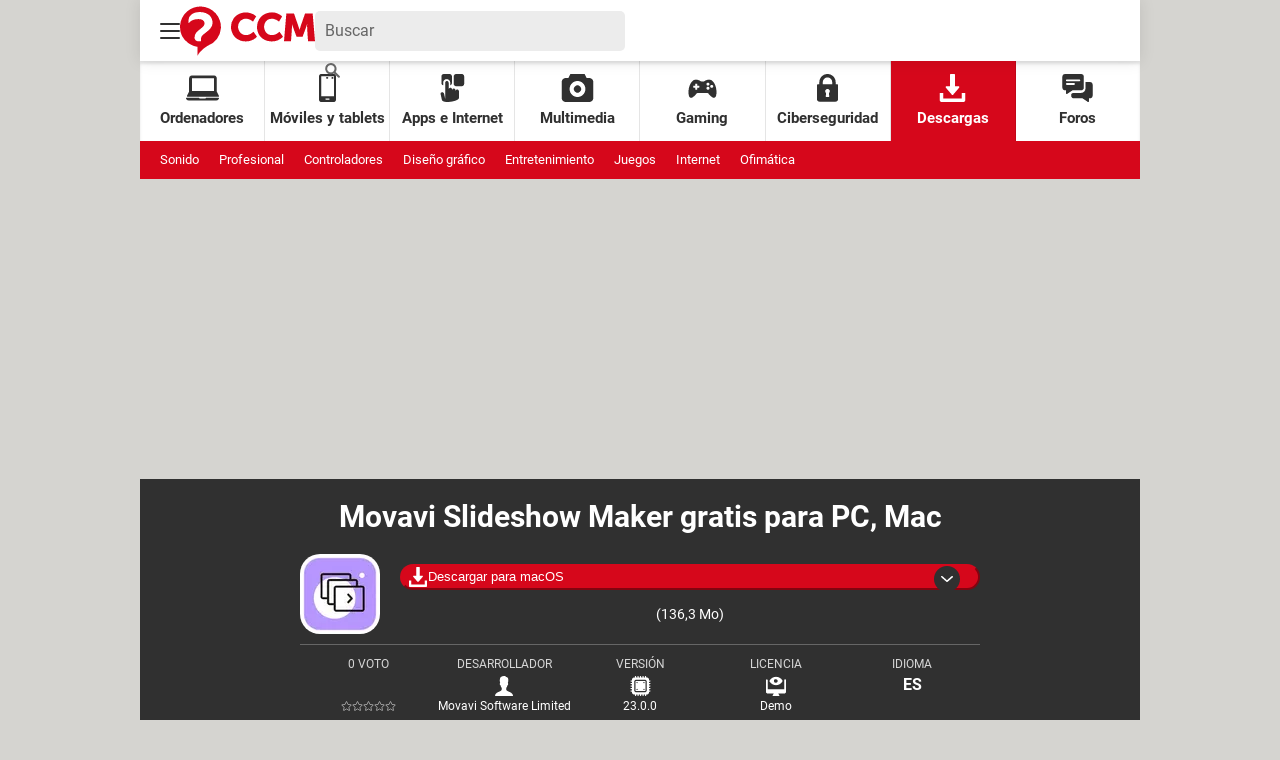

--- FILE ---
content_type: text/html; charset=UTF-8
request_url: https://es.ccm.net/descargas/profesional/11184-movavi-slideshow-maker/
body_size: 39872
content:

<!--Akamai-ESI:PAGE:setreftime=1768243792/--><!doctype html>
<html lang="fr" class="no-js">

<head prefix="og: http://ogp.me/ns# fb: http://ogp.me/ns/fb# esccm: http://ogp.me/ns/fb/esccm# ">
    <meta charset="utf-8" />
    <meta http-equiv="X-UA-Compatible" content="IE=edge,chrome=1">
            <meta name="referrer" content="always" />
        <meta name="viewport" content="width=device-width, initial-scale=1.0" />
    <title>Descargar Movavi Slideshow Maker gratis para PC - CCM</title>
    <script>
    var dataLayer = [{"appConfig":{"subContainers":["GTM-T5N2HW4"]},"site":"es.ccm.net","application":"app/ccmcms","environnement":"production","level1":"descargas","idArticle":"11184","typePage":"Article","pageCategory":"papier","theme":"fiche-pratique","author":"Spinetto Agustin","publishDate":"230418","updateDate":"230423","isPremium":false,"ads.insertor":{"nodeSelector":"#jArticleInside","exclusionNodeFilter":[".sns_cta_live",".ccminsert",".cke-aside",".ccmsummary",".app_fig.app_fig--edito",".app_list_actions",".cp_sources"]},"level2":"profesional","level3":"ofimatica","pageType/screenType":"classique","sessionType":"nonConnectee","userStatus":"Anonyme","country":"US","asnum":"16509"}];

            !function(e){"use strict";var t,n,o,r=function(){},s=Object.getOwnPropertyNames(window.console).reduce((function(e,t){return"function"==typeof console[t]&&(e[t]=r),e}),{}),a=function(){return s},i=e.console;if("object"==typeof e.JSON&&"function"==typeof e.JSON.parse&&"object"==typeof e.console&&"function"==typeof Object.keys){var c={available:["others.catch","others.show"],broadcasted:[]},u={available:["others.catch","others.show"]},d=(t=/^\s+(.*)\s+$/g,n=function(e){return Math.pow(9,e)},o=function(e){return parseInt((e.charCodeAt()<<9)%242)},{get:function(e){e=e.replace(t,"$1");for(var r=[0,0,0],s=0,a=0;s<e.length;s++)a=parseInt(s/r.length),r[s%3]+=parseInt(o(e[s])/n(a));for(s=0;s<r.length;s++)r[s]>255&&(r[s]=255);return r},toRGB:function(e){return"rgb("+e.join(",")+")"},visible:function(e){return e[0]>220||e[1]>220||e[2]>220?[0,0,0]:[255,255,255]}});e.getConsole=function(e){if("string"!=typeof e)throw"getConsole need a tag name (string)";var t=e.split(".");if(function(e){var t,n=e.split(".")[0];-1===c.available.indexOf(n)&&(c.available.push(n),(t=document.createEvent("CustomEvent")).initCustomEvent("getConsole.tag.available",0,0,n),document.dispatchEvent(t)),-1===u.available.indexOf(e)&&(u.available.push(e),(t=document.createEvent("CustomEvent")).initCustomEvent("getConsole.fulltag.available",0,0,n),document.dispatchEvent(t))}(e=t[0]),-1!==c.broadcasted.indexOf(e)){var n=function(e){var t=[],n=[];return e.forEach((function(e){t.push("%c "+e.name+" "),n.push("background-color:"+e.bgColor+";color:"+e.color+";border-radius:2px;")})),[t.join("")].concat(n)}(t.map((function(e){var t=d.get(e);return{name:e,color:d.toRGB(d.visible(t)),bgColor:d.toRGB(t)}}))),o=["log","warn","error","info","group","groupCollapsed","groupEnd"].reduce(((e,t)=>(e[t]=n.reduce(((e,t)=>e.bind(window.console,t)),window.console[t]),e)),{});return Object.keys(i).forEach((function(e){void 0===o[e]&&(o[e]=i[e])})),o}return a()},e.getConsole.tags=c,c.broadcasted=function(){try{var e=localStorage.getItem("getConsole");e=null===e?[]:JSON.parse(e)}catch(t){e=[]}return e}(),-1!==c.broadcasted.indexOf("others.catch")&&(e.console=e.getConsole("others.show"))}else e.getConsole=a}(window),logger={_buffer:[],log:function(){"use strict";this._buffer.push(arguments)}},function(e){"use strict";var t={domains:["hpphmfubhnbobhfs","bnb{po.betztufn","beoyt","epvcmfdmjdl","hpphmftzoejdbujpo","wjefptufq","s77ofu","ufbet","vosvmznfejb","tnbsubetfswfs","tljnsftpvsdft","{fcftupg","uumce","hpphmfbqjt","wjefpqmb{b","hpphmfbetfswjdft","fggfdujwfnfbtvsf","pvucsbjo","ubcppmb"],classes:"ufyuBe!BeCpy!qvc`411y361!qvc`411y361n!qvc`839y:1!ufyu.be!ufyuBe!Mjhbuvt!ufyu`be!ufyu`bet!ufyu.bet!ufyu.be.mjolt",event:{category:"pbt`mpbefe",action:"gbjm"}},n=e.getConsole("inObs"),o=0,r={},s=function(e,t){return t=t||1,e.split("").map((function(e){return String.fromCharCode(e.charCodeAt()+t)})).join("")},a=[];e.integrityObserver={state:{net:null,dom:null,perf:null},corrupted:0,listen:function(e){this.corrupted?e(this.state):a.push(e)},sendToListeners:function(){a.forEach(function(e){e(this.state)}.bind(this))},reportCorruption:function(){var e=function(){"undefined"!=typeof ga?ga("send",{hitType:"event",eventCategory:s(t.event.category,-1),eventAction:s(t.event.action,-1),nonInteraction:1}):setTimeout(e,100)};e()},reportListCorruption:function(){var e,t=[];for(e in this.state)this.state[e]&&t.push(e);t.length>0&&((new Image).src="https://lists.ccmbg.com/st?t="+encodeURIComponent(t.join(","))+"&d="+window.location.host.split(/\./).slice(0,-1).join("."))},reportChange:function(){this.sendToListeners(),this.reportCorruption()},init:function(){var e=function(e){return function(t){this.state[e]=t,t&&(!this.corrupted&&this.reportChange(),this.corrupted=1)}.bind(this)};!function(e){if("undefined"!=typeof MutationObserver){var n=document.createElement("div"),o=document.getElementsByTagName("html")[0],r={},a={childList:1,attributes:1,characterData:1,subtree:1},i=0,c=new MutationObserver((function(t){t.forEach((function(t){"style"===t.attributeName&&(c.disconnect(),"none"===t.target.style.display&&!e.called&&(e.called=1)&&e.call(r,1))}))})),u=new MutationObserver((function(t){t.forEach((function(t){try{if("childList"===t.type&&"HTML"===t.target.nodeName&&t.addedNodes.length&&"BODY"===t.addedNodes[0].nodeName&&!i){i=1,t.addedNodes[0].appendChild(n);var o=getComputedStyle(n);if(r=t.addedNodes[0],u.disconnect(),/Trident/.test(navigator.userAgent))return void setTimeout((function(){!e.called&&(e.called=1)&&e.call(r,0)}),50);setTimeout((function(){t.addedNodes[0].removeChild(n)}),60),c.disconnect(),e.call(t.addedNodes[0],"none"===o.getPropertyValue("display")||/url\("about:abp/.test(o.getPropertyValue("-moz-binding")))}}catch(e){}}))}));n.className=s(t.classes,-1),n.style.display="block",u.observe(o,a),c.observe(n,a)}else e.call(0,0)}(e.call(this,"dom")),function(e,a){if("undefined"!=typeof MutationObserver&&void 0!==URL.prototype){var i=document.getElementsByTagName("html")[0],c=0,u=new MutationObserver((function(i){i.forEach((function(i){try{var d,l,f,p="",g=new Date,h=function(){};if("childList"===i.type&&i.addedNodes.length&&void 0!==(d=i.addedNodes[0]).src&&("SCRIPT"===(p=d.nodeName)||"IFRAME"===p)){try{l=new URL(d.src),f=l&&l.host?l.host.split(/\./).slice(-2).shift():null}catch(e){}h=i.addedNodes[0].onerror,i.addedNodes[0].onerror=function(){try{n.warn("Missing script",d.src),!c&&f&&-1!==t.domains.indexOf(s(f))&&(new Date).getTime()-g.getTime()<1500&&(n.warn("Integrity violation on ",d.src," not observing anymore !"),u.disconnect(),c=1,e(1)),"function"==typeof h&&h.apply(this,Array.prototype.slice.call(arguments))}catch(e){}},"function"==typeof performance.getEntriesByType&&o<2&&"SCRIPT"===p&&-1!==t.domains.indexOf(s(f))&&(void 0===r[f]||"hpphmfubhnbobhfs"===s(f))&&(r[f]=1,i.addedNodes[0].addEventListener("load",(function(){-1===performance.getEntriesByType("resource").map((function(e){return e.name})).indexOf(d.src)&&2==++o&&(u.disconnect(),a(1))})))}}catch(e){}}))}));u.observe(i,{childList:1,attributes:1,characterData:1,subtree:1})}else e.call(0,0)}(e.call(this,"net"),e.call(this,"perf")),window.addEventListener("load",function(){this.reportListCorruption()}.bind(this))}},"function"==typeof Object.bind&&e.integrityObserver.init()}(window),function(e,t,n,o){"use strict";void 0===e._gtm&&(e._gtm={events:{on:[],ready:[],readyAll:[],trigger:function(e){this._trigger.push(e)},_trigger:[]},versions:{},onReady:[]}),void 0===e._gtm.versions&&(e._gtm.versions={}),e._gtm.versions.staticheader=1,e._gtm.state="loading";var r=dataLayer[0].appConfig,s=["GTM-N4SNZN"],a=r.subContainers||[],i=e.getConsole("GTM").log,c=function(e){if(void 0!==t.dispatchEvent){var n=null;"function"==typeof Event?n=new Event(e):(n=t.createEvent("Event")).initEvent(e,0,0),t.dispatchEvent(n)}},u=function(){u.state++,u.state===s.length&&(e._gtm.state="loaded",c("gtm.loaded"))},d=function(){e._gtm.state="error",c("gtm.error"),l.clearWorkspacesInfo(this)};u.state=0,s=s.concat(a),i("Loading sub containers:",a);var l={infoKey:"ccm_gtm_workspaces",workspacesInfo:{},fetchWorkspacesInfo:function(){try{this.workspacesInfo=this.getInfoFromQuerystring()||this.getInfoFromCookie()||{}}catch(e){console.error("Cannot get workspaces info.",e)}},parseWorkspacesInfo:function(e){for(var t={},n=e.split("|"),o=0;o<n.length;o++){var r=n[o].split("::");3===r.length&&(t[r[0]]={container:r[0],workspace:r[1],auth:r[2]})}return t},removeInfoFromQuerystring:function(){if(""===e.location.search)return"";for(var t=e.location.search.substring(1).split("&"),n=[],o=0;o<t.length;o++){t[o].split("=")[0]!==this.infoKey&&n.push(t[o])}return"?"+n.join("&")},generatePreviewQuery:function(e){try{var t=this.workspacesInfo[e];return t?(i("["+t.container+'] loading custom workspace "'+t.workspace+'"'),dataLayer[0].appConfig.previewWorkspaces=dataLayer[0].appConfig.previewWorkspaces||[],dataLayer[0].appConfig.previewWorkspaces.push(t),"&gtm_auth="+t.auth+"&gtm_preview="+t.workspace+"&gtm_cookies_win=x"):""}catch(t){return console.error('Cannot generate preview query for container "'+e+'"',t),""}},getInfoFromQuerystring:function(){for(var t=(e.location.search||"").substring(1).split("&"),n=0;n<t.length;n++){var o=t[n].split("=");if(decodeURIComponent(o[0])===this.infoKey)return this.parseWorkspacesInfo(decodeURIComponent(o[1]))}return null},getInfoFromCookie:function(){try{var t=e.document.cookie.match("(^|;) ?"+this.infoKey+"=([^;]*)(;|$)");if(t)return this.parseWorkspacesInfo(decodeURIComponent(t[2]))}catch(e){}return null},clearWorkspacesInfo:function(t){try{var n=t.getAttribute("data-id");if(this.workspacesInfo[n]){i('Cannot load container "'+n+'". Clearing cookie and querystring param...');var o=e.location.hostname.split("."),r=o.length;o=r>2&&"br"===o[r-1]&&"com"===o[r-2]?o.slice(-3).join("."):o.slice(-2).join("."),document.cookie=this.infoKey+"=; domain= "+o+"; path=/; expires=Thu, 01 Jan 1970 00:00:01 GMT;";var s=this.removeInfoFromQuerystring();e.location.search=s}}catch(e){console.error("Cannot clear workspaces info.",e)}}};l.fetchWorkspacesInfo();for(var f=0,p=s.length;f<p;++f){e[o]=e[o]||[],e[o].push({"gtm.start":(new Date).getTime(),event:"gtm.js"});var g=l.generatePreviewQuery(s[f]),h=t.getElementsByTagName(n)[0],m=t.createElement(n);m.async=1,m.onload=u,m.onerror=d,m.setAttribute("data-id",s[f]),m.src="https://www.googletagmanager.com/gtm.js?id="+s[f]+g,h.parentNode.insertBefore(m,h)}}(window,document,"script","dataLayer"),OAS_AD_BUFFER=[],OAS_AD=function(){OAS_AD_BUFFER.push(Array.prototype.slice.call(arguments))},function(e){"use strict";function t(t){t instanceof ErrorEvent&&e._gtm.errors.push({message:t.message,stack:t.error?t.error.stack:void 0,name:t.error?t.error.name:void 0,filename:t.filename,line:t.lineno,column:t.colno})}function n(t){t.reason instanceof Error?e._gtm.errors.push({message:t.reason.message,stack:t.reason.stack,name:t.reason.name,promise:1,filename:t.reason.filename,line:t.reason.lineno,column:t.reason.colno}):e._gtm.errors.push({message:t.reason,promise:1})}e._gtm=e._gtm||{},e._gtm.errors=[],e._gtm.errors.types=[],e._gtm.errors.types.push({type:"error",callback:t}),e.addEventListener("error",t),e._gtm.errors.types.push({type:"unhandledrejection",callback:n}),e.addEventListener("unhandledrejection",n)}(window);    

    dataLayer.push({"event":"app.config","appConfig":{"asl":{"sitepage":"es_esccm_descargas_content","keywords":["controller-content","cms-esccm-11184","format-papier","presentaciones","parallaxeinfeed"]}}});
</script>

            <meta name="description" content="¿Tienes ganas de mostrar las fotos de tus viajes de una forma divertida y disfrutarlas junto a tus amigos y familiares? Movavi Slideshow Video Maker es el programa ideal para crear presentaciones de tus videos y fotografías agregándoles música, stickers y comentarios. En esta nota te contamos bien de qué se trata y te dejamos el enlace de descarga de la versión demo." />
                            <meta property="ccmbg:parent_id" content="11184"/>
                    <meta property="ccmbg:content_id" content="11184"/>
                    <meta property="article:published_time" content="2023-04-23T18:09:00+02:00"/>
                    <meta property="og:type" content="article"/>
                    <meta property="og:title" content="Movavi Slideshow Maker"/>
                    <meta property="og:url" content="https://es.ccm.net/descargas/profesional/11184-movavi-slideshow-maker/"/>
                    <meta property="og:description" content="¿Tienes ganas de mostrar las fotos de tus viajes de una forma divertida y disfrutarlas junto a tus amigos y familiares? Movavi Slideshow Video Maker es el programa ideal para crear presentaciones de tus videos y fotografías agregándoles música, stick..."/>
                            <meta name="twitter:card" content="summary_large_image" />
                    <meta name="twitter:site" content="@ccm_es" />
                    <meta name="twitter:url" content="https://es.ccm.net/descargas/profesional/11184-movavi-slideshow-maker/" />
                    <meta name="twitter:title" content="Movavi Slideshow Maker" />
                    <meta name="twitter:description" content="¿Tienes ganas de mostrar las fotos de tus viajes de una forma divertida y disfrutarlas junto a tus amigos y familiares? Movavi Slideshow Video Maker es el programa ideal para crear presentaciones de tus videos y fotografías agregándoles música, stickers y comentarios. En esta nota te contamos bien de qué se trata y te dejamos el enlace de descarga de la versión demo." />
                    <meta name="msvalidate.01" content="251D9DB3A53ED61E6B3E5B878C59F131" />
                    <meta name="msapplication-config" content="https://astatic.ccmbg.com/ccmcms_esccm/dist/public/public-assets/browserconfig.xml" />
                    <meta name="theme-color" content="#ffffff" />
                            <meta http-equiv="refresh" content="1200"/>
                    <meta http-equiv="Content-Language" content="es"/>
                            <meta name="robots" content="max-snippet:-1, max-image-preview:large, max-video-preview:15" />
                <meta property="atm" content="aHR0cHM6Ly9lcy5jY20ubmV0L2Rlc2Nhcmdhcy9wcm9mZXNpb25hbC8xMTE4NC1tb3Zhdmktc2xpZGVzaG93LW1ha2VyLw==" />
                <link rel="canonical" href="https://es.ccm.net/descargas/profesional/11184-movavi-slideshow-maker/" />
                        <link rel="shortcut icon"  href="https://astatic.ccmbg.com/ccmcms_esccm/dist/public/public-assets/img/icons/favicon.ico?2">
            <link rel="manifest"  href="https://astatic.ccmbg.com/ccmcms_esccm/dist/public/public-assets/manifest.json?201806201500">
    
    
            <link rel="preload" href="https://astatic.ccmbg.com/ccmcms_esccm/dist/app/css/commentcamarche.71536ed0ebce0920df8f.css" as="style">
    
    
            <link rel="icon" type="image/png" sizes="16x16" href="https://astatic.ccmbg.com/ccmcms_esccm/dist/public/public-assets/img/icons/favicon-16x16.png?2">
            <link rel="icon" type="image/png" sizes="32x32" href="https://astatic.ccmbg.com/ccmcms_esccm/dist/public/public-assets/img/icons/favicon-32x32.png?2">
                <link rel="apple-touch-icon" sizes="180x180" href="https://astatic.ccmbg.com/ccmcms_esccm/dist/public/public-assets/img/icons/apple-touch-icon.png?2">
                <link rel="mask-icon" color="#ff0000" href="https://astatic.ccmbg.com/ccmcms_esccm/dist/public/public-assets/img/icons/safari-pinned-tab.svg">
                <link rel="search" type="application/opensearchdescription+xml" href="/litesearch.xml">
                            <link rel="preconnect" href="https://ajax.googleapis.com"><link rel="preconnect" href="https://astatic.ccmbg.com"><link rel="preconnect" href="https://www.googletagmanager.com">
                <link rel="preload" href="https://astatic.ccmbg.com/ccmcms_esccm/dist/app/fonts/Roboto-Gfonts-Regular.woff2" as="font" crossorigin>
            <link rel="preload" href="https://astatic.ccmbg.com/ccmcms_esccm/dist/app/fonts/Roboto-Gfonts-Bold.woff2" as="font" crossorigin>
                <link rel="stylesheet" media="all" href="https://astatic.ccmbg.com/ccmcms_esccm/dist/app/css/commentcamarche.71536ed0ebce0920df8f.css" /><link rel="stylesheet" media="all" href="https://akm-static.ccmbg.com/a/aHR0cHM6Ly9lcy5jY20ubmV0L2Rlc2Nhcmdhcy9wcm9mZXNpb25hbC8xMTE4NC1tb3Zhdmktc2xpZGVzaG93LW1ha2VyLw==/polyfill.css" />
        
    
            <script type="application/ld+json">
            [{"@context":"https:\/\/schema.org","@type":"SoftwareApplication","image":"https:\/\/img-19.ccm.net\/K9TxaDg4QZEDt6Vhs-k7Pb9uRjc=\/80x80\/e34e4d7a3b94433e9fcdab7fc0667fc8\/ccmcms-esccm\/39483276.jpg","name":"Movavi Slideshow Maker","dateModified":"2023-04-23T18:09:00+02:00","dateCreated":"2023-04-18T11:55:02+02:00","datePublished":"2023-04-18T11:58:00+02:00","applicationCategory":"BusinessApplication","downloadUrl":"https:\/\/es.ccm.net\/descargas\/profesional\/11184-movavi-slideshow-maker\/","description":"\u00bfTienes ganas de mostrar las fotos de tus viajes de una forma divertida y disfrutarlas junto a tus amigos y familiares? Movavi Slideshow Video Maker es el programa ideal para crear presentaciones de tus videos y fotograf\u00edas agreg\u00e1ndoles m\u00fasica, stickers y comentarios. En esta nota te contamos bien de qu\u00e9 se trata y te dejamos el enlace de descarga de la versi\u00f3n demo.","offers":{"@type":"Offer","price":0,"priceCurrency":"EUR"},"fileSize":"2,0 Mo","operatingSystem":"Windows 7,Windows 8,Windows 10,Windows 11","softwareVersion":"23.0.0"}]</script>
        <script type="application/ld+json">{"@context":"https://schema.org","@type":"WebPage","breadcrumb":{"@type":"BreadcrumbList","itemListElement":[{"@type":"ListItem","position":1,"item":"https://es.ccm.net/","name":"Accueil"},{"@type":"ListItem","position":2,"item":"https://es.ccm.net/descargas/","name":"Descargas"},{"@type":"ListItem","position":3,"item":"https://es.ccm.net/descargas/profesional/","name":"Profesional"},{"@type":"ListItem","position":4,"item":"https://es.ccm.net/descargas/profesional/ofimatica/","name":"Ofim&aacute;tica"},{"@type":"ListItem","position":5,"item":"https://es.ccm.net/descargas/profesional/ofimatica/presentaciones/","name":"Presentaciones"}]}}</script>
        </head>
<body class="esccm content stream-es-descargas-profesional-ofimatica-presentaciones channel-es-descargas  app--rwd">
    <div id="ctn_x02"><div id="ba_x02" class="ba x02"><script>OAS_AD("x02");</script></div></div>
            <div class="ccmcss_offcanvas_1">
        <div class="ccmcss_offcanvas_2">
            <img src="https://akm-static.ccmbg.com/a/L2Rlc2Nhcmdhcy9wcm9mZXNpb25hbC8xMTE4NC1tb3Zhdmktc2xpZGVzaG93LW1ha2VyLw==/alpha.png" style="position: absolute;">

            
                            
        
<!--Akamai-ESI:FRAGMENT:/api/layout/header?client=esccm_descargas&esi=1/-->

<!--Akamai-ESI:FRAGMENT:setgentime=1767885747/-->
    
    
    <svg width="0" height="0" style="position:absolute;top:0;left:0;" xmlns="http://www.w3.org/2000/svg">
                    <symbol viewBox="0 0 20 20" id="icon-Langue">
                <path fill="currentColor" d="M19.976 9.333a9.997 9.997 0 0 0-9.31-9.31V0H9.334v.023a9.999 9.999 0 0 0-9.31 9.31H0v1.334h.023a9.997 9.997 0 0 0 9.31 9.309V20h1.334v-.024a9.996 9.996 0 0 0 9.309-9.31H20V9.334h-.024zM6.26 2.18c-.644.856-1.179 1.93-1.568 3.153H2.695A8.712 8.712 0 0 1 6.26 2.18zM1.997 6.667h2.344a15.835 15.835 0 0 0-.328 2.666H1.36c.07-.938.292-1.836.638-2.666zm-.638 4h2.654c.036.929.15 1.824.328 2.666H1.997a8.592 8.592 0 0 1-.638-2.666zm1.336 4H4.69c.389 1.224.924 2.297 1.569 3.153a8.703 8.703 0 0 1-3.565-3.153zm6.638 3.914c-1.37-.366-2.55-1.838-3.266-3.914h3.266v3.914zm0-5.248H5.692a14.902 14.902 0 0 1-.345-2.666h3.986v2.666zm0-4H5.347c.038-.938.157-1.836.345-2.666h3.641v2.666zm0-4H6.067c.716-2.076 1.896-3.548 3.266-3.913v3.913zm7.972 0h-1.994c-.391-1.224-.924-2.297-1.571-3.153a8.72 8.72 0 0 1 3.565 3.153zM10.667 1.42c1.369.365 2.55 1.837 3.266 3.913h-3.266V1.42zm0 5.247h3.64c.189.83.305 1.728.346 2.666h-3.986V6.667zm0 4h3.986a14.78 14.78 0 0 1-.346 2.666h-3.64v-2.666zm0 7.914v-3.914h3.266c-.716 2.076-1.897 3.548-3.266 3.914zm3.073-.761c.644-.857 1.18-1.93 1.57-3.153h1.995a8.711 8.711 0 0 1-3.565 3.153zm4.263-4.487h-2.344c.178-.842.292-1.737.328-2.666h2.653a8.553 8.553 0 0 1-.637 2.666zm-2.016-4a15.891 15.891 0 0 0-.328-2.666h2.344c.346.83.568 1.728.638 2.666h-2.654z"/>
            </symbol>
                            <symbol viewBox="0 0 21 21" id="icon-Loupe">
                <path fill="currentColor" d="M20.475 18.313l-5.93-5.93c-1.266-1.265-3.242.711-1.976 1.977l5.93 5.93c1.266 1.266 3.242-.71 1.976-1.977z"></path>
                <path fill="currentColor" d="M4.54 4.354c2.13-1.976 5.219-1.976 7.35 0 2.13 1.977 1.884 5.312 0 7.35-1.977 2.131-5.312 1.884-7.35 0-2.1-1.976-1.884-5.311 0-7.35 1.235-1.297-.741-3.273-1.977-1.976-3.026 3.243-3.026 8.03 0 11.272 3.027 3.243 8.184 2.872 11.272 0 3.243-3.026 2.872-8.184 0-11.272-3.026-3.243-8.184-2.872-11.272 0-1.297 1.235.68 3.212 1.977 1.976z"/>
            </symbol>
                            <symbol viewBox="0 0 20 16" id="icon-Burger">
                <path fill="currentColor" d="M19.152 0H.848C.38 0 0 .448 0 1s.38 1 .848 1h18.304C19.62 2 20 1.552 20 1s-.38-1-.848-1zm0 6.984H.848c-.468 0-.848.448-.848 1 0 .553.38 1 .848 1h18.304c.468 0 .848-.447.848-1 0-.552-.38-1-.848-1zm0 7H.848c-.468 0-.848.448-.848 1 0 .553.38 1 .848 1h18.304c.468 0 .848-.447.848-1 0-.552-.38-1-.848-1z"></path>
            </symbol>
                            <symbol viewBox="0 0 17 19" id="icon-User">
                <path fill="currentColor" fill-rule="nonzero" d="M10.692 13.207c-.045-.741-.045-1.25-.045-1.946.314-.185.895-1.298 1.03-2.27.268 0 .67-.279.76-1.298.045-.556-.18-.88-.358-.973.447-1.298 1.297-5.33-1.566-5.747C10.2.417 9.44.14 8.455.14 4.474.233 4.026 3.245 4.876 6.72c-.134.093-.402.418-.358.974.135 1.02.537 1.297.76 1.297.09.973.717 2.086 1.03 2.271 0 .695.045 1.205-.045 1.946C5.547 15.385.223 14.783 0 19h17c-.224-4.217-5.503-3.615-6.308-5.793z"/>
            </symbol>
                            <symbol viewBox="0 0 21 15" xmlns="http://www.w3.org/2000/svg" id="icon-Mail">
                <path fill="currentColor" d="M18.02 0H1.82c-.26 0-.51.07-.73.17l8.8 8.8 1.96-1.9 6.9-6.9a1.7 1.7 0 00-.73-.17zM19.84 1.08l-6.82 6.5 6.82 6.5c.11-.22.18-.47.18-.74V1.82c0-.26-.07-.51-.18-.74zM.17.93c-.1.22-.17.47-.17.74v11.5c0 .27.07.52.17.75l6.5-6.5L.17.92z"/>
                <path fill="currentColor" d="M12.1 8.35l-1.97 1.89a.57.57 0 01-.8 0l-1.9-1.89-6.5 6.48c.23.1.47.17.74.17h16.2c.26 0 .5-.07.73-.17l-6.5-6.48z"/>
            </symbol>
                            <symbol viewBox="0 0 7 13" xmlns="http://www.w3.org/2000/svg" id="icon-back">
                <path d="M.3 7.1l5.3 5.6c.3.4.9.4 1.2 0s.3-.9 0-1.3L2.1 6.5l4.7-4.9c.3-.4.3-.9 0-1.3s-.9-.4-1.2 0L.3 5.9c-.2.1-.3.4-.3.6s.1.5.3.6z" fill="currentColor"/>
            </symbol>
            </svg>

    <svg width="0" height="0" style="position:absolute;top:0;left:0;" xmlns="http://www.w3.org/2000/svg">
            <symbol viewBox="0 0 138 50" id="Logo">
        <path fill="#D6071B" d="M18 50v-8.8l-.6-.1c-3.4-.6-6.5-2-9.2-4a20.3 20.3 0 01-8.1-18A20.8 20.8 0 0122 0a21 21 0 0119.8 22.2A20.4 20.4 0 0128.5 40l-.4.2a33.8 33.8 0 00-7.4 6 15 15 0 00-2.6 3.8zM8.7 16.9c.3 0 .2 0 .4-.2l1-1c1.1-1 2.4-1.7 3.9-2.2a16 16 0 016.8-.5c.8.1 1.5.3 2.2.7.7.4 1.3 1 1.7 1.8.4 1.1.5 2.3 0 3.4-.3.8-.8 1.5-1.5 2a375 375 0 01-3.6 3c-.7.5-1.4 1-2 1.7a10 10 0 00-2 2.7 9 9 0 00-.7 4.2c.4 1.8 2 3 3.4 3h3.2v-.2-2.7a4 4 0 011-2.6l1.4-1.4 5-4a19 19 0 002.2-2.3 8.8 8.8 0 002-7.6c-.4-2.7-1.8-5-4-6.5a13 13 0 00-5.6-2.3c-1.4-.2-3-.3-4.4-.2-1.3 0-2.5.3-3.8.6-1.5.5-2.8 1.1-4 2.2a7.2 7.2 0 00-2.6 5.3v3zM108.7 7h7.7l.5 1.2 3.9 11.3 1.3 4v.3l.2-.2 1.3-4.3 3.4-9.8.8-2.3V7h7.8l2.4 28.5h-7.1v-.2l-.2-2.3-.2-2.4-.2-3.6-.2-3a43.1 43.1 0 01-.1-6V18l-.1.1c-1.4 4.3-3 8.6-4.6 12.8v.1h-6.1c-1.6-4.3-3.3-8.6-4.7-13v3.1l-.2 2.2-.1 2.4-.3 4-.3 4-.1 1.8v.1h-7.2l2.4-28.5zM77.9 10l-3.2 5.3-.3-.1c-1.4-1.2-3-2-4.8-2.5a8.8 8.8 0 00-5 .2 7.2 7.2 0 00-4.6 4.4 9.3 9.3 0 00-.6 4.2c.2 1.5.7 3 1.6 4.3 1.2 1.8 3 3 5.1 3.3 1.7.3 3.3 0 4.9-.6a13 13 0 004.1-2.8l3.6 5.1-.2.3a16 16 0 01-12.3 4.5c-1.5 0-3-.3-4.5-.8-4.7-1.7-7.7-5-9-9.8a15.7 15.7 0 012.2-13c1.9-2.5 4.3-4.2 7.3-5.2a16.5 16.5 0 0110.9.3c1.6.6 3.1 1.4 4.4 2.6l.4.3zM101.2 15.4a12.4 12.4 0 00-5.7-2.8c-2.1-.4-4.2 0-6 1a7.3 7.3 0 00-3 4 8.8 8.8 0 00-.5 3.8c.1 1.5.5 2.8 1.3 4.1 1.2 2 3 3.2 5.2 3.6 1.7.3 3.4 0 5-.6 1.5-.6 2.8-1.5 4-2.6l.1-.1h.1l3.6 5-.6.7a16 16 0 01-12 4.1c-2-.1-4-.5-5.8-1.4a13.6 13.6 0 01-7.5-8.7A15.6 15.6 0 0181 12.8c1.9-3 4.5-4.9 7.8-6a16.4 16.4 0 0115.6 3.2c-1 1.9-2.1 3.6-3.2 5.4z"/>
    </symbol>
                    <symbol viewBox="0 0 23 27" id="icon-App">
                <path fill="currentColor" d="M2.487 8.272c0-1.845 1.534-3.347 3.42-3.347 1.885 0 3.419 1.502 3.419 3.347v2.697c.95-.284 1.643-1.15 1.643-2.172V2.27c0-1.25-1.041-2.27-2.32-2.27H3.164C1.884 0 .844 1.019.844 2.27v6.527c0 1.022.693 1.888 1.643 2.172V8.272zM20.461 0h-5.485c-1.279 0-2.32 1.087-2.32 2.423V9.39c0 1.336 1.041 2.424 2.32 2.424h5.485c1.28 0 2.32-1.088 2.32-2.424V2.423c0-1.336-1.04-2.423-2.32-2.423z"></path>
                <path fill="currentColor" d="M16.06 14.909c-.917 0-1.66.79-1.66 1.763v-.898c0-.974-.742-1.764-1.658-1.764-.917 0-1.66.79-1.66 1.764v-.756c0-.926-.671-1.685-1.525-1.757a1.58 1.58 0 0 0-.133-.006c-.67 0-1.245.421-1.508 1.027a1.85 1.85 0 0 0-.151.736V8.513c0-.973-.743-1.763-1.66-1.763-.916 0-1.658.79-1.658 1.763v15.14l-.072-.01-1.022-4.65c-.209-.949-1.101-1.538-1.993-1.316-.938 0-1.53.793-1.317 1.763l1.186 5.392c.62 4.218 16.488 1.535 16.489-1.723v-6.437c0-.974-.742-1.763-1.658-1.763z"/>
            </symbol>
                            <symbol viewBox="0 0 26 24" id="icon-Chat">
                <path fill="currentColor" d="M16.158 0H2.294C1.024 0 0 1.044 0 2.338v9.35c0 1.294 1.024 2.338 2.294 2.338h.764v2.338c0 .563.572.97 1.132.686.015-.016.046-.016.061-.032 4.206-2.874 3.263-2.233 4.205-2.867a.758.758 0 0 1 .413-.125h7.289c1.27 0 2.294-1.044 2.294-2.338v-9.35C18.452 1.044 17.427 0 16.158 0zM10.04 9.35H3.823c-1.008 0-1.012-1.558 0-1.558h6.218c1.008 0 1.012 1.559 0 1.559zm4.588-3.116H3.823c-1.008 0-1.012-1.559 0-1.559h10.806c1.008 0 1.012 1.559 0 1.559z"/>
                <path fill="currentColor" d="M23.706 6.857h-3.823v5.455c0 2.151-1.712 3.897-3.822 3.897H9l-1.453.982v1.356c0 1.294 1.025 2.338 2.294 2.338h7.518l4.389 2.993c.599.339 1.193-.074 1.193-.655v-2.338h.764c1.27 0 2.294-1.044 2.294-2.338V9.195c0-1.294-1.024-2.338-2.294-2.338z"/>
            </symbol>
                            <symbol viewBox="0 0 33 25" id="icon-Laptop">
                <path fill="currentColor" d="M1.614 21.296h30.688a.695.695 0 0 0 .594-.337.72.72 0 0 0 .03-.69l-2.125-4.11V2.84C30.8 1.275 29.656 0 28.118 0H5.799C4.26 0 3.116 1.273 3.116 2.84v13.32L.99 20.268a.72.72 0 0 0 .031.69c.127.21.352.337.593.337zM5.884 2.84h22.148v12.777H5.884V2.84zm26.99 19.677a.693.693 0 0 0-.567-.295h-11.77a.692.692 0 0 0-.49.204l-.286.287a.697.697 0 0 1-.49.204H13.73a.697.697 0 0 1-.49-.204l-.287-.287a.691.691 0 0 0-.49-.204H.692a.693.693 0 0 0-.652.927A2.774 2.774 0 0 0 2.644 25h27.712a2.774 2.774 0 0 0 2.604-1.85.697.697 0 0 0-.086-.633z"/>
            </symbol>
                            <symbol viewBox="0 0 18 24" id="icon-Lock">
                <path fill="currentColor" d="M17.5 8.889H16V6.914C16 3.1 12.86 0 9 0S2 3.101 2 6.914v1.975H.5c-.276 0-.5.22-.5.494v12.345c0 1.09.897 1.976 2 1.976h14c1.103 0 2-.886 2-1.976V9.383a.497.497 0 0 0-.5-.494zm-7.003 10.316a.492.492 0 0 1-.124.384.503.503 0 0 1-.373.164H8a.503.503 0 0 1-.373-.164.49.49 0 0 1-.124-.384l.315-2.802A1.946 1.946 0 0 1 7 14.815c0-1.09.897-1.976 2-1.976s2 .886 2 1.976c0 .638-.306 1.22-.818 1.588l.315 2.802zM13 8.889H5V6.914c0-2.179 1.794-3.951 4-3.951s4 1.772 4 3.95V8.89z"/>
            </symbol>
                            <symbol viewBox="0 0 17 15" id="icon-Job">
                <path fill="currentColor" d="M7.735 7.942h1.53v1.764H17s-.125-3.933-.17-5.165c-.042-1.17-.445-1.894-1.7-1.894h-2.726L11.386.658C11.105.108 11.01 0 10.384 0H6.616c-.625 0-.72.107-1.002.657l-1.017 1.99H1.87c-1.255 0-1.654.725-1.7 1.894C.124 5.71 0 9.706 0 9.706h7.735V7.942zM6.503 1.689c.194-.38.26-.455.694-.455h2.606c.433 0 .5.075.694.455l.49.957H6.013l.49-.957zm2.762 10.663h-1.53v-1.764H.425s.105 1.586.17 2.931C.622 14.08.78 15 2.125 15h12.75c1.345 0 1.5-.922 1.53-1.48.074-1.383.17-2.932.17-2.932h-7.31v1.765z"/>
            </symbol>
                            <symbol viewBox="0 0 17 28" id="icon-Mobile">
                <path fill="currentColor" d="M7.615 4.667h1.062c.294 0 .531-.348.531-.778 0-.43-.237-.778-.53-.778H7.614c-.294 0-.532.348-.532.778 0 .43.238.778.532.778z"></path>
                <path fill="currentColor" d="M14.875 0H2.125C.953 0 0 1.046 0 2.333v23.334C0 26.954.953 28 2.125 28h12.75C16.047 28 17 26.954 17 25.667V2.333C17 1.046 16.047 0 14.875 0zm-4.781 25.667H6.906c-.293 0-.531-.261-.531-.584 0-.322.238-.583.531-.583h3.188c.293 0 .531.26.531.583 0 .323-.238.584-.531.584zm4.781-3.5H2.125V2.333h12.75v19.834z"/>
                <ellipse fill="currentColor" cx="13.458" cy="3.889" rx="1" ry="1"/>
            </symbol>
                            <symbol viewBox="0 0 26 23" id="icon-Camera">
                <path fill="currentColor" d="M15.076 10.244a3.015 3.015 0 0 1 0 4.216 2.904 2.904 0 0 1-4.152 0 3.015 3.015 0 0 1 0-4.216 2.904 2.904 0 0 1 4.152 0"/>
                <path fill="currentColor" d="M22.75 3.286h-2.246L18.878 0H7.12L5.496 3.287l-2.243.004C1.466 3.295.01 4.767.01 6.575L0 19.713C0 21.526 1.458 23 3.25 23h19.5c1.792 0 3.25-1.474 3.25-3.286V6.571c0-1.812-1.458-3.285-3.25-3.285zM13 18.893c-3.585 0-6.5-2.948-6.5-6.572C6.5 8.698 9.414 5.75 13 5.75c3.584 0 6.5 2.948 6.5 6.571 0 3.624-2.916 6.572-6.5 6.572z"/>
            </symbol>
                            <symbol viewBox="0 0 20 22" id="icon-Download">
                <path fill="currentColor" d="M15.324 10.028a.67.67 0 0 0-.612-.403h-2.693V.687A.68.68 0 0 0 11.346 0H8.654a.68.68 0 0 0-.673.688v8.937H5.289a.673.673 0 0 0-.613.403.697.697 0 0 0 .106.737l4.712 5.5a.665.665 0 0 0 1.012 0l4.712-5.5a.697.697 0 0 0 .106-.737z"/>
                <path fill="currentColor" d="M17.333 14.929v4.242H2.667V14.93H0v5.657C0 21.368.597 22 1.333 22h17.334c.737 0 1.333-.632 1.333-1.414v-5.657h-2.667z"/>
            </symbol>
                    <symbol viewBox="0 0 20 20" id="icon-SmartHome">
        <path fill="currentColor" d="M18.21 6.3C15.57 2.04 11.6 5 11.6 5c-.26.2-.73.35-1.06.35H9.47c-.33 0-.8-.15-1.06-.35 0 0-3.98-2.96-6.62 1.3S.2 15.2.2 15.2c.19 1.13.8 1.89 1.96 1.8 1.16-.1 3.67-3.07 3.67-3.07.2-.24.64-.44.96-.44h6.4c.32 0 .75.2.96.44 0 0 2.5 2.97 3.67 3.06 1.16.1 1.77-.66 1.96-1.8 0 0 1.06-4.63-1.58-8.9zM7.6 9.77H6.23v1.3s-.3.2-.74.2c-.45 0-.65-.23-.65-.23V9.77h-1.3s-.16-.17-.2-.6c-.04-.42.18-.77.18-.77h1.37V7.06s.28-.15.69-.14c.4.01.7.16.7.16V8.4h1.29s.22.29.24.63c.02.34-.21.74-.21.74zm6.28 1.47c-.6 0-1.08-.47-1.08-1.06 0-.6.48-1.07 1.08-1.07.6 0 1.09.48 1.09 1.07 0 .59-.49 1.06-1.09 1.06zm0-2.93c-.6 0-1.08-.47-1.08-1.06 0-.59.48-1.06 1.08-1.06.6 0 1.09.47 1.09 1.06 0 .59-.49 1.06-1.09 1.06zm2.7 1.58c-.6 0-1.08-.48-1.08-1.07 0-.59.48-1.06 1.08-1.06.6 0 1.09.47 1.09 1.06 0 .6-.49 1.07-1.09 1.07z"/>
    </symbol>
                    <symbol viewBox="0 0 15 16" id="icon-write">
                <path fill="#fff" d="M11.287 14.521H.963V4.198h6.25l.964-.963H.489a.492.492 0 0 0-.489.49V15.01c0 .268.221.489.49.489h11.286c.268 0 .49-.205.49-.49V7.293l-.98.963v6.266Z"/><path fill="#fff" d="m4.594 8.097 2.794 2.794 5.667-5.667L10.26 2.43 4.594 8.097ZM14.823 2.588 12.897.678a.62.62 0 0 0-.869 0L10.877 1.83l2.794 2.794 1.153-1.152a.639.639 0 0 0 0-.884ZM3.283 12.69l3.489-1.184-2.794-2.794-1.184 3.489c-.11.3.19.6.49.49Z"/>
            </symbol>
                            <symbol viewBox="0 0 20 20" id="icon-bell">
                <path fill="currentColor" d="m16.947 16.654-1.288-2.213a6.73 6.73 0 0 1-.909-3.383V9.12c0-2.447-1.584-4.517-3.75-5.184V2.547C11 1.694 10.327 1 9.5 1 8.672 1 8 1.694 8 2.547v1.388c-2.166.667-3.75 2.737-3.75 5.184v1.94c0 1.19-.315 2.36-.909 3.38l-1.288 2.214a.397.397 0 0 0-.004.39c.067.121.19.196.325.196h14.251c.135 0 .26-.075.326-.196a.398.398 0 0 0-.004-.39ZM6.938 18.453C7.36 19.364 8.255 20 9.299 20c1.044 0 1.94-.636 2.362-1.547H6.938Z"/>
            </symbol>
            </svg>

<header class="header_top--new jHeader" role="banner" data-channel="">
    <div class="header_top_left-bloc">
        <nav class="top_burger" id="jBurgerMenuNode">
            <button class="top_btn jBurgerMenuButtonNode">
                <svg xmlns="http://www.w3.org/2000/svg" width="20" height="20"
                     viewBox="0 0 20 20" fill="none" stroke="currentColor" stroke-width="2" stroke-linecap="round">
                    <line x1="1" y1="10" x2="19" y2="10"></line>
                    <line x1="1" y1="3" x2="19" y2="3"></line>
                    <line x1="1" y1="17" x2="19" y2="17"></line>
                </svg>
            </button>
            <div class="top_subnav header_burger_nav">
                <ul>
                    <li class="header_burger_close">
                        <button class="jBurgerMenuButtonNode">
                            <svg class="top_icon">
                                <use xlink:href="#icon-back"></use>
                            </svg>
                            Menú                        </button>
                    </li>
                    <li class="header_burger_search">
                        <div class="top_search jSearchNode">
                            <form action="/s/" class="search_form" method="get" role="search" data-url="https://www.commentcamarche.net/s/">
                                <fieldset>
                                    <legend>Motor de búsqueda</legend>
                                    <label for="f_libelle">Buscar</label>
                                    <input type="search" name="f_libelle" class="jSearchLabel" placeholder="Buscar">
                                    <button type="submit">
                                        <svg class="search_icon" width="15" height="15">
                                            <use xlink:href="#icon-Loupe"></use>
                                        </svg>
                                    </button>
                                </fieldset>
                            </form>
                        </div>
                    </li>
                                            <li class="header_burger_back">
                            <button data-path="">
                                Menú                            </button>
                        </li>

                        <li class="active"><a href="https://es.ccm.net/descargas/">Descargas</a></li>

                                                                                                            <li>
                                <a href="https://es.ccm.net/descargas/sonido/">Sonido</a>
                                                            </li>
                                                                                                            <li>
                                <a href="https://es.ccm.net/descargas/profesional/">Profesional</a>
                                                            </li>
                                                                                                            <li>
                                <a href="https://es.ccm.net/descargas/herramientas/drivers/">Controladores</a>
                                                            </li>
                                                                                                            <li>
                                <a href="https://es.ccm.net/descargas/imagen/">Diseño gráfico</a>
                                                            </li>
                                                                                                            <li>
                                <a href="https://es.ccm.net/descargas/entretenimiento/">Entretenimiento</a>
                                                            </li>
                                                                                                            <li>
                                <a href="https://es.ccm.net/descargas/videojuegos/">Juegos</a>
                                                            </li>
                                                                                                            <li>
                                <a href="https://es.ccm.net/descargas/internet/">Internet</a>
                                                            </li>
                                                                                                            <li>
                                <a href="https://es.ccm.net/descargas/profesional/ofimatica/">Ofimática</a>
                                                            </li>
                                                            </ul>
            </div>
        </nav>
        <a class="top_logo"  href="https://es.ccm.net/">
            <svg>
                                                <use xlink:href="#Logo"></use>
            </svg>
        </a>
        <div class="top_search jSearchNode">
            <form action="/s/" class="search_form" method="get" role="search" data-url="https://es.ccm.net/s/">
                <fieldset>
                    <legend>Motor de búsqueda</legend>
                    <label for="f_libelle">Buscar</label>
                    <input type="search" name="f_libelle" class="jSearchLabel" placeholder="Buscar">
                    <button type="submit">
                        <svg class="search_icon" width="15" height="15">
                            <use xlink:href="#icon-Loupe"></use>
                        </svg>
                    </button>
                </fieldset>
            </form>
        </div>
    </div>
</header>
<nav class="primary-nav">
                                                    <a href="https://es.ccm.net/ordenadores/" title="Ordenadores" class="nav_item ">
                                            <svg class="nav_icon">
                            <use xlink:href="#icon-Laptop"></use>
                        </svg>
                                        Ordenadores
                </a>
                                                            <a href="https://es.ccm.net/moviles-y-tablets/" title="Móviles y tablets" class="nav_item ">
                                            <svg class="nav_icon">
                            <use xlink:href="#icon-Mobile"></use>
                        </svg>
                                        Móviles y tablets
                </a>
                                                            <a href="https://es.ccm.net/aplicaciones-e-internet/" title="Apps e Internet" class="nav_item ">
                                            <svg class="nav_icon">
                            <use xlink:href="#icon-App"></use>
                        </svg>
                                        Apps e Internet
                </a>
                                                            <a href="https://es.ccm.net/multimedia/" title="Multimedia" class="nav_item ">
                                            <svg class="nav_icon">
                            <use xlink:href="#icon-Camera"></use>
                        </svg>
                                        Multimedia
                </a>
                                                            <a href="https://es.ccm.net/gaming/" title="Gaming" class="nav_item ">
                                            <svg class="nav_icon">
                            <use xlink:href="#icon-SmartHome"></use>
                        </svg>
                                        Gaming
                </a>
                                                            <a href="https://es.ccm.net/ciberseguridad/" title="Ciberseguridad" class="nav_item ">
                                            <svg class="nav_icon">
                            <use xlink:href="#icon-Lock"></use>
                        </svg>
                                        Ciberseguridad
                </a>
                                                            <a href="https://es.ccm.net/descargas/" title="Descargas" class="nav_item active">
                                            <svg class="nav_icon">
                            <use xlink:href="#icon-Download"></use>
                        </svg>
                                        Descargas
                </a>
                                                            <a href="https://es.ccm.net/forum/" title="Foros" class="nav_item ">
                                            <svg class="nav_icon">
                            <use xlink:href="#icon-Chat"></use>
                        </svg>
                                        Foros
                </a>
                        </nav>

<nav class="secondary-nav">
                                                                                                                                                                                                                                                            <a href="https://es.ccm.net/descargas/sonido/" class="secondary-nav_item" title="Sonido">Sonido</a>
                                                                                                <a href="https://es.ccm.net/descargas/profesional/" class="secondary-nav_item" title="Profesional">Profesional</a>
                                                                                                <a href="https://es.ccm.net/descargas/herramientas/drivers/" class="secondary-nav_item" title="Controladores">Controladores</a>
                                                                                                <a href="https://es.ccm.net/descargas/imagen/" class="secondary-nav_item" title="Diseño gráfico">Diseño gráfico</a>
                                                                                                <a href="https://es.ccm.net/descargas/entretenimiento/" class="secondary-nav_item" title="Entretenimiento">Entretenimiento</a>
                                                                                                <a href="https://es.ccm.net/descargas/videojuegos/" class="secondary-nav_item" title="Juegos">Juegos</a>
                                                                                                <a href="https://es.ccm.net/descargas/internet/" class="secondary-nav_item" title="Internet">Internet</a>
                                                                                                <a href="https://es.ccm.net/descargas/profesional/ofimatica/" class="secondary-nav_item" title="Ofimática">Ofimática</a>
                                                                                                        
        </nav>

<script type="application/x-burgerMenu" id="jBurgerMenuJson">
    {"headerItems":{"index":{"url":"https:\/\/es.ccm.net\/","label":"Menu"},"ordenadores":{"url":"https:\/\/es.ccm.net\/ordenadores\/","label":"Ordenadores","icon":"#icon-Laptop","submenu":{"Hardware":{"label":"Hardware","url":"https:\/\/es.ccm.net\/ordenadores\/hardware\/"},"Windows":{"label":"Windows","url":"https:\/\/es.ccm.net\/ordenadores\/windows\/"},"macOS":{"label":"macOS","url":"https:\/\/es.ccm.net\/ordenadores\/macos\/"},"Ubuntu":{"label":"Ubuntu","url":"https:\/\/es.ccm.net\/ordenadores\/linux\/"},"Programacion":{"label":"Programaci\u00f3n","url":"https:\/\/es.ccm.net\/ordenadores\/programacion\/"},"WiFi":{"label":"WiFi","url":"https:\/\/es.ccm.net\/ordenadores\/redes\/wifi\/"},"Impresoras":{"label":"Impresoras","url":"https:\/\/es.ccm.net\/ordenadores\/hardware\/perifericos\/impresoras\/"},"Discoduro":{"label":"Disco duro","url":"https:\/\/es.ccm.net\/ordenadores\/hardware\/almacenamiento\/"}}},"moviles-y-tablets":{"url":"https:\/\/es.ccm.net\/moviles-y-tablets\/","label":"M\u00f3viles y tablets","icon":"#icon-Mobile","submenu":{"Android":{"label":"Android","url":"https:\/\/es.ccm.net\/moviles-y-tablets\/android\/"},"iPhone":{"label":"iPhone","url":"https:\/\/es.ccm.net\/moviles-y-tablets\/ios\/"},"iPad":{"label":"iPad","url":"https:\/\/es.ccm.net\/moviles-y-tablets\/tablets\/ipad\/"},"Samsung":{"label":"Samsung","url":"https:\/\/es.ccm.net\/moviles-y-tablets\/moviles\/samsung\/"},"Blackberry":{"label":"Blackberry","url":"https:\/\/es.ccm.net\/moviles-y-tablets\/moviles\/blackberry\/"}}},"aplicaciones-e-internet":{"url":"https:\/\/es.ccm.net\/aplicaciones-e-internet\/","label":"Apps e Internet","icon":"#icon-App","submenu":{"Redessociales":{"label":"Redes sociales","url":"https:\/\/es.ccm.net\/aplicaciones-e-internet\/redes-sociales-y-mensajeria\/redes-sociales\/"},"Email":{"label":"E-mail","url":"https:\/\/es.ccm.net\/aplicaciones-e-internet\/correo-electronico\/"},"Mensajeriainstantanea":{"label":"Mensajer\u00eda instant\u00e1nea","url":"https:\/\/es.ccm.net\/aplicaciones-e-internet\/redes-sociales-y-mensajeria\/mensajeria-instantanea\/"},"Navegadores":{"label":"Navegadores","url":"https:\/\/es.ccm.net\/aplicaciones-e-internet\/web\/"},"Aplicaciones":{"label":"Aplicaciones","url":"https:\/\/es.ccm.net\/aplicaciones-e-internet\/aplicaciones\/"},"Profesional":{"label":"Profesional","url":"https:\/\/es.ccm.net\/aplicaciones-e-internet\/ofimatica\/"}}},"multimedia":{"url":"https:\/\/es.ccm.net\/multimedia\/","label":"Multimedia","icon":"#icon-Camera","submenu":{"Streaming":{"label":"Streaming","url":"https:\/\/es.ccm.net\/multimedia\/streaming\/"},"Video":{"label":"Video","url":"https:\/\/es.ccm.net\/multimedia\/tv-y-video\/"},"Sonido":{"label":"Sonido","url":"https:\/\/es.ccm.net\/multimedia\/sonido\/"},"Fotografia":{"label":"Fotograf\u00eda","url":"https:\/\/es.ccm.net\/multimedia\/fotografia-digital\/"}}},"gaming":{"url":"https:\/\/es.ccm.net\/gaming\/","label":"Gaming","icon":"#icon-SmartHome","submenu":{"Consolas":{"label":"Consolas","url":"https:\/\/es.ccm.net\/gaming\/consolas\/"},"GTA":{"label":"GTA","url":"https:\/\/es.ccm.net\/gaming\/juegos\/gta\/"},"Animalcrossing":{"label":"Animal Crossing","url":"https:\/\/es.ccm.net\/gaming\/switch\/"},"Minecraft":{"label":"Minecraft","url":"https:\/\/es.ccm.net\/gaming\/juegos\/minecraft\/"},"Freefire":{"label":"Free Fire","url":"https:\/\/es.ccm.net\/gaming\/juegos\/free-fire\/"}}},"ciberseguridad":{"url":"https:\/\/es.ccm.net\/ciberseguridad\/","label":"Ciberseguridad","icon":"#icon-Lock","submenu":{"Virus":{"label":"Virus","url":"https:\/\/es.ccm.net\/ciberseguridad\/virus\/"},"Spywares":{"label":"Spywares","url":"https:\/\/es.ccm.net\/ciberseguridad\/guias-de-ciberseguridad\/"},"Pirateria":{"label":"Pirater\u00eda","url":"https:\/\/es.ccm.net\/ciberseguridad\/guias-de-ciberseguridad\/1114-como-reconocer-si-un-sitio-web-es-confiable\/"}}},"descargas":{"url":"https:\/\/es.ccm.net\/descargas\/","label":"Descargas","icon":"#icon-Download","submenu":{"Sonido":{"label":"Sonido","url":"https:\/\/es.ccm.net\/descargas\/sonido\/"},"Profesional":{"label":"Profesional","url":"https:\/\/es.ccm.net\/descargas\/profesional\/"},"Controladores":{"label":"Controladores","url":"https:\/\/es.ccm.net\/descargas\/herramientas\/drivers\/"},"Disenografico":{"label":"Dise\u00f1o gr\u00e1fico","url":"https:\/\/es.ccm.net\/descargas\/imagen\/"},"Entretenimiento":{"label":"Entretenimiento","url":"https:\/\/es.ccm.net\/descargas\/entretenimiento\/"},"Juegos":{"label":"Juegos","url":"https:\/\/es.ccm.net\/descargas\/videojuegos\/"},"Internet":{"label":"Internet","url":"https:\/\/es.ccm.net\/descargas\/internet\/"},"Ofimatica":{"label":"Ofim\u00e1tica","url":"https:\/\/es.ccm.net\/descargas\/profesional\/ofimatica\/"}}},"foros":{"url":"https:\/\/es.ccm.net\/forum\/","label":"Foros","icon":"#icon-Chat","submenu":{"Macos":{"label":"macOS","url":"https:\/\/es.ccm.net\/forum\/mac-os-14"},"Internet":{"label":"Internet","url":"https:\/\/es.ccm.net\/forum\/internet-28"},"Hardware":{"label":"Hardware","url":"https:\/\/es.ccm.net\/forum\/hardware-2"},"Audio":{"label":"Audio","url":"https:\/\/es.ccm.net\/forum\/audio-155"},"Videojuegos":{"label":"Videojuegos","url":"https:\/\/es.ccm.net\/forum\/videojuegos-19"}}}},"selectedItem":"descargas","defaultSelectedItem":"index"}
</script>
    

            
            <main role="main">
                
                                
                <div class="ccmcss_oas_top"
                            >
                            <div id="ctn_top"><div id="ba_top" class="ba top"><script>OAS_AD("Top");</script></div></div>
                        </div>
                                                    <div class="grid-wrapper non-article grid-wrapper--download jWrapperDownload">

                    
<div class="layout_hero--download hero__header">
    <h1>Movavi Slideshow Maker gratis para PC, Mac</h1>
</div>
<div class="layout_hero--download hero__content jHeroDlContent jHeroVideo"
     data-redirect="https://es.ccm.net/descargas/profesional/ofimatica/presentaciones/"
     data-link-prefix="#descargar-movavi-slideshow-maker-"
>
    
                    <div class="hero__details">
        <div class="hero_logo">
                       <img src="https://img-19.ccm.net/K9TxaDg4QZEDt6Vhs-k7Pb9uRjc=/80x80/e34e4d7a3b94433e9fcdab7fc0667fc8/ccmcms-esccm/39483276.jpg" alt="Descargar Movavi Slideshow Maker" width="80" height="80">
                                    </div>
                                <div class="hero__btn-download">
            <div class="cp_dropdown cp_dropdown--in-button" style="--dropdown-width:100%">
                <input type="checkbox" id="download" class="cp_dropdown__input jDropdownInput">
                                    <label for="download" class="cp_dropdown__btn--dropdown"></label>
                                <button
                    data-ga-event-click-category="download"
                    data-ga-event-click-action="clickButton"
                    data-ga-event-click-label="download-11184-movavi-slideshow-maker"
                    class="cp_dropdown__btn--no-dropdown button--standard jDownloadButton" data-id="11184">
                    <svg width="20" height="20">
                        <use xlink:href="#icon-Download"></use>
                    </svg>
                    <span class="jDownloadButtonLabel">Descargar para Windows</span>
                </button>
                <div class="cp_dropdown__content">
                    <svg style="display:none" xmlns="http://www.w3.org/2000/svg">
                        <symbol id="windows" viewBox="0 0 20 20">
                            <path d="M0 3.3v6h8.6v-7L0 3.3Zm9.5-1.1v7.5h9.9V1L9.5 2.2Zm0 8.4V18l9.9 1.3v-8.7H9.5ZM0 11v6l8.6 1v-7H0Z"/>
                        </symbol>
                        <symbol id="mac" viewBox="0 0 20 20">
                            <path d="M15.4 11c0-2.4 2-3.6 2-3.7A4.6 4.6 0 0 0 14 5.4c-1.5-.1-3 1-3.8 1-.7 0-2-1-3.2-1-1.7 0-3.2 1-4 2.5-1.8 3-.5 7.3 1.2 9.7C5 18.7 6 20 7.2 20c1.3 0 1.8-.8 3.3-.8 1.5 0 2 .8 3.2.8 1.4 0 2.2-1.2 3-2.4 1-1.3 1.4-2.7 1.4-2.7s-2.6-1-2.6-4Z"/><path d="M12.8 4a4 4 0 0 0 1-3A4.2 4.2 0 0 0 10 5.4c1 0 2.2-.5 2.8-1.3Z"/>
                        </symbol>
                        <symbol id="linux" viewBox="0 0 20 20">
                            <path d="M17.5035 16.2554C16.9542 16.0272 16.7192 15.7244 16.7419 15.2726C16.7653 14.7452 16.4703 14.3589 16.3302 14.2063C16.4148 13.8783 16.6622 12.7439 16.3304 11.7586C15.9739 10.704 14.8855 9.09318 13.7624 7.50982C13.3026 6.85958 13.2809 6.15277 13.2558 5.33433C13.2317 4.55371 13.2045 3.66886 12.7753 2.68522C12.3086 1.61417 11.3721 1 10.2059 1C9.5121 1 8.79995 1.2199 8.25193 1.60327C7.12971 2.38875 7.27805 4.10132 7.37621 5.23454C7.38966 5.38971 7.40231 5.53629 7.40968 5.66145C7.47504 6.7713 7.41558 7.35626 7.33782 7.53405C7.28751 7.65023 7.03985 7.98089 6.77775 8.331C6.50669 8.69306 6.19938 9.10346 5.94748 9.48589C5.64694 9.94607 5.40431 10.6494 5.16967 11.3297C4.99799 11.8274 4.83583 12.2975 4.67797 12.5785C4.37878 13.119 4.45322 13.6229 4.51538 13.8559C4.40212 13.9357 4.23848 14.0928 4.10034 14.3889C3.93339 14.7502 3.59464 14.9444 2.89023 15.0818C2.56652 15.1489 2.34331 15.287 2.2266 15.492C2.05676 15.7905 2.14927 16.1655 2.23367 16.4218C2.35836 16.7986 2.28066 17.037 2.13938 17.47C2.10683 17.5699 2.06991 17.683 2.0325 17.8078C1.9736 18.0047 1.99485 18.1838 2.09552 18.3399C2.36155 18.7524 3.13783 18.8979 3.93695 18.9936C4.41409 19.051 4.93632 19.2445 5.44141 19.4318C5.9363 19.6152 6.44803 19.8049 6.91319 19.8625C6.98389 19.8715 7.05391 19.876 7.12142 19.876C7.82374 19.876 8.14106 19.4034 8.24167 19.2092C8.49394 19.157 9.36401 18.9898 10.2607 18.9674C11.1561 18.9415 12.0223 19.1208 12.2677 19.1765C12.3449 19.3263 12.5482 19.6683 12.8724 19.8446C13.0506 19.9434 13.2986 20 13.5526 20C13.5526 20 13.5526 20 13.5526 20C13.8239 20 14.3399 19.935 14.7483 19.4992C15.1557 19.0614 16.1735 18.5025 16.9167 18.0944C17.0825 18.0033 17.2377 17.9181 17.3738 17.8412C17.7913 17.6064 18.0191 17.271 17.9987 16.921C17.9818 16.6302 17.7921 16.3752 17.5035 16.2554ZM8.26108 16.1711C8.20912 15.7999 7.73818 15.4316 7.19279 15.0053C6.74686 14.6566 6.2414 14.2615 6.10215 13.9268C5.81438 13.2365 6.04122 12.0226 6.43673 11.3975C6.63218 11.0845 6.79182 10.6099 6.94624 10.1509C7.11294 9.65527 7.28536 9.14283 7.47817 8.9185C7.78351 8.56828 8.06569 7.88683 8.11569 7.34978C8.40162 7.62662 8.84516 7.9779 9.25492 7.9779C9.318 7.9779 9.37924 7.96956 9.43778 7.9528C9.71812 7.87069 10.1305 7.62905 10.5292 7.39544C10.873 7.19398 11.297 6.94554 11.4565 6.92293C11.73 7.32125 13.3193 10.8883 13.4818 12.0339C13.6102 12.9403 13.4745 13.6896 13.4063 13.9831C13.3513 13.9755 13.2859 13.9693 13.2171 13.9693C12.7744 13.9693 12.6572 14.2144 12.6267 14.3607C12.5482 14.7409 12.5399 15.9566 12.539 16.2298C12.3789 16.436 11.5694 17.4073 10.4072 17.5819C9.93384 17.6517 9.49177 17.6871 9.09337 17.6871C8.75284 17.6871 8.53552 17.6604 8.44529 17.6465L7.86127 16.9688C8.09155 16.8535 8.32177 16.6102 8.26108 16.1711ZM9.00216 4.99619C8.98392 5.00417 8.96598 5.0127 8.94835 5.0218C8.94657 4.98168 8.94246 4.941 8.93613 4.9002C8.87237 4.52798 8.62901 4.2578 8.35758 4.2578C8.33749 4.2578 8.31728 4.25936 8.29511 4.26279C8.13362 4.29007 8.00697 4.41311 7.93756 4.58753C7.99843 4.20479 8.21225 3.92141 8.46593 3.92141C8.76383 3.92141 9.01549 4.32857 9.01549 4.81049C9.01549 4.87123 9.01113 4.93166 9.00216 4.99619ZM11.317 5.28319C11.3443 5.1951 11.359 5.09979 11.359 5.00086C11.359 4.56392 11.0857 4.22161 10.7367 4.22161C10.3957 4.22161 10.1182 4.57115 10.1182 5.00086C10.1182 5.03014 10.1196 5.05949 10.1223 5.08876C10.1043 5.08173 10.0867 5.07487 10.0695 5.06827C10.0302 4.94773 10.0104 4.82195 10.0104 4.69356C10.0104 4.17109 10.3396 3.74599 10.7444 3.74599C11.1491 3.74599 11.4784 4.17109 11.4784 4.69356C11.4784 4.91091 11.4193 5.11835 11.317 5.28319ZM11.0185 6.3001C11.0127 6.32651 11.0003 6.33822 10.8631 6.41061C10.7938 6.44718 10.7075 6.49272 10.5996 6.55937L10.5275 6.60367C10.2377 6.78183 9.55915 7.19915 9.37494 7.22363C9.24982 7.2407 9.17243 7.19149 8.99841 7.07157C8.95916 7.04447 8.9174 7.01569 8.87286 6.98672C8.55917 6.77797 8.35739 6.54804 8.3346 6.45814C8.43687 6.37797 8.69037 6.17732 8.82016 6.05852C9.08361 5.81008 9.34871 5.64313 9.47992 5.64313C9.48686 5.64313 9.49312 5.64363 9.49963 5.64488C9.65381 5.67247 10.0341 5.82641 10.3118 5.93879C10.4402 5.99074 10.5511 6.03559 10.6291 6.064C10.8749 6.14959 11.003 6.25911 11.0185 6.3001ZM13.2265 17.9101C13.3652 17.2759 13.5249 16.4131 13.499 15.9044C13.4931 15.7889 13.483 15.6631 13.4732 15.5415C13.455 15.3141 13.4279 14.9762 13.4558 14.8759C13.4614 14.8733 13.4675 14.8711 13.4743 14.8692C13.4755 15.16 13.5378 15.74 13.9951 15.9423C14.1314 16.0026 14.2872 16.0331 14.4581 16.0331C14.9162 16.0331 15.4246 15.8051 15.6328 15.594C15.7554 15.4696 15.8586 15.3175 15.9308 15.197C15.9466 15.2439 15.9563 15.3052 15.9512 15.3842C15.924 15.8131 16.1295 16.3821 16.5206 16.5918L16.5776 16.6222C16.7169 16.6963 17.0869 16.8933 17.0929 16.9868C17.0928 16.9868 17.0897 16.9978 17.0691 17.0172C16.9764 17.1031 16.6502 17.2721 16.3347 17.4355C15.7751 17.7253 15.1408 18.0538 14.8559 18.3576C14.4548 18.7857 14.0011 19.0733 13.7271 19.0733C13.6942 19.0733 13.6641 19.0691 13.6374 19.0605C13.3399 18.9664 13.095 18.531 13.2265 17.9101ZM3.08476 16.2921C3.05441 16.1481 3.03046 16.0344 3.05619 15.9243C3.07487 15.8426 3.4721 15.7552 3.64175 15.7179C3.88026 15.6654 4.12694 15.6111 4.28824 15.5118C4.50635 15.3778 4.62447 15.1307 4.72865 14.9126C4.80408 14.755 4.88196 14.5919 4.97465 14.5384C4.97987 14.5353 4.98786 14.5317 5.00309 14.5317C5.17674 14.5317 5.5411 14.9019 5.75105 15.2333C5.8043 15.3168 5.90295 15.4842 6.01708 15.678C6.35841 16.2572 6.82579 17.0506 7.06988 17.3164C7.28984 17.5555 7.64592 18.015 7.55833 18.4092C7.4942 18.715 7.15281 18.9636 7.07228 19.0187C7.04304 19.0254 7.00686 19.0288 6.9643 19.0288C6.49711 19.0288 5.57231 18.6346 5.07545 18.4228L5.00192 18.3915C4.72447 18.2735 4.27153 18.1992 3.83352 18.1273C3.485 18.07 3.00773 17.9917 2.92862 17.9209C2.86449 17.848 2.93887 17.6108 3.00448 17.4016C3.05171 17.2512 3.10048 17.0957 3.1272 16.9329C3.1651 16.6733 3.12051 16.4619 3.08476 16.2921Z"/>
                        </symbol>
                        <symbol id="android" viewBox="0 0 20 20">
                            <path d="M14.2 7.5H5.8c-.2 0-.4.2-.4.4v6.7a2 2 0 0 0 1.7 2v2.2a1.3 1.3 0 0 0 2.5 0v-2.1h.8v2a1.3 1.3 0 0 0 2.5 0v-2a2 2 0 0 0 1.7-2.1V7.9c0-.2-.2-.4-.4-.4Zm-2-5.3.7-1.6c0-.2 0-.5-.2-.6-.2 0-.5 0-.6.3l-.7 1.6a4.5 4.5 0 0 0-2.8 0L7.9.3c-.1-.3-.4-.4-.6-.3-.2.1-.3.4-.2.6l.7 1.6a4.7 4.7 0 0 0-2.4 4.1c0 .3.2.5.4.5h8.4c.2 0 .4-.2.4-.5 0-1.7-1-3.3-2.4-4ZM8.3 5.1a.4.4 0 0 1-.4-.5c0-.2.2-.4.4-.4.3 0 .4.2.4.4 0 .3-.1.5-.4.5Zm3.4 0a.4.4 0 0 1-.4-.5c0-.2.1-.4.4-.4.2 0 .4.2.4.4 0 .3-.2.5-.4.5Zm5 2.4c-.7 0-1.3.6-1.3 1.3V13c0 .7.6 1.3 1.3 1.3.7 0 1.3-.6 1.3-1.3V8.8c0-.7-.6-1.3-1.3-1.3Zm-13.4 0c-.7 0-1.3.6-1.3 1.3V13c0 .7.6 1.3 1.3 1.3.7 0 1.3-.6 1.3-1.3V8.8c0-.7-.6-1.3-1.3-1.3Z"/>
                        </symbol>
                        <symbol id="service-online" viewBox="0 0 20 20">
                            <path d="M15.5 12.9a4.4 4.4 0 0 1-3.5 1.8h-2c-.7 0-1.3-.4-1.5-1.1l-.8-.3c-.6-.3-1.1-.7-1.5-1.1-3 .6-5.2 3.3-5.2 6.4v.4c0 .6.5 1 1 1h15.8c.6 0 1-.5 1-1v-.4c0-2.4-1.3-4.5-3.3-5.7z"/><path d="M5 10.1c.4 0 .8-.2 1-.6a5.1 5.1 0 0 0 2.5 2.7c.3-.5.8-.8 1.4-.8h2l.6-.1.7-.8.5-1.1.3.4v.5a2 2 0 0 1-2 2h-2c-.4 0-.7.3-.7.7s.3.7.7.7h2c1.9 0 3.4-1.5 3.4-3.4v-.4c.3-.2.5-.5.5-.9V6a1 1 0 0 0-.5-.9C15.2 2.3 12.8 0 9.9 0S4.6 2.3 4.4 5.1c-.3.2-.5.6-.5.9v2.9c0 .7.5 1.2 1.1 1.2zm4.9-8.7A4 4 0 0 1 14 5.1l-.3.4c-.7-1.7-2.1-2.9-3.8-2.9a4.1 4.1 0 0 0-3.8 2.9l-.3-.4a4 4 0 0 1 4.1-3.7z"/>
                        </symbol>
                        <symbol id="symbian" viewBox="0 0 4.1 19.9">
                            <path d="M3.9 1.9c0 1-.9 1.8-1.9 1.8C1 3.7.2 2.8.2 1.9.2.9 1 0 2.1 0c1 0 1.8.9 1.8 1.9zM0 12.7c0-4 1-7.3 2-7.3 1.1 0 2.1 3.2 2.1 7.3 0 4-1 7.3-2.1 7.3-1-.1-2-3.3-2-7.3z"/>
                        </symbol>
                        <symbol id="windows-phone" viewBox="0 0 13.1 20">
                            <path d="m5.2 9.1-1.1.2.6-2L5.9 7c.5 0 .8.2 1.1.4l-.6 2c-.4-.1-.7-.3-1.2-.3zm1.5 1.3-.6 2c.3.2.6.4 1.1.4l1.2-.3.6-1.9-1.1.2c-.5 0-.9-.2-1.2-.4zm2-2.2c-.6 0-.9-.2-1.2-.4l-.6 2c.3.2.7.4 1.2.4l1.2-.3.6-2-1.2.3zM5.1 9.7l-1.2.3-.6 2c.4-.2.8-.2 1.1-.2.5 0 .9.2 1.2.4l.6-2.1c-.3-.2-.7-.4-1.1-.4z"/><path d="M10.8 0H2.3C1 0 0 1 0 2.3v15.4C0 19 1 20 2.3 20h8.5c1.3 0 2.3-1 2.3-2.3V2.3C13.1 1 12 0 10.8 0zM5 .8h3.1c.2 0 .4.2.4.4s-.2.4-.4.4H5a.4.4 0 0 1-.4-.4c0-.3.2-.4.4-.4zm6.5 15c0 .2-.2.4-.4.4H1.9a.4.4 0 0 1-.4-.4V2.7c0-.2.2-.4.4-.4h9.2c.2 0 .4.2.4.4v13.1zm0 2.3c0 .2-.2.4-.4.4h-.8c-.2 0-.4-.2-.4-.4s.2-.4.4-.4h.8c.3 0 .4.2.4.4zm-8.4 0c0 .2-.2.4-.4.4h-.8c-.2 0-.4-.2-.4-.4s.2-.4.4-.4h.8c.2 0 .4.2.4.4zm5.4 0c0 .2-.2.4-.4.4H5c-.2 0-.4-.2-.4-.4s.2-.4.4-.4h3.1c.2 0 .4.2.4.4z"/>
                        </symbol>
                        <symbol id="blackberry" viewBox="0 0 20 15.3">
                            <path d="M1.3 4.3h2.8c2.9 0 3.2-1.8 3.2-2.4 0-.5-.2-1-.5-1.3-.4-.4-1.1-.6-2-.6H2.1c-.2 0-.3.1-.3.3L1 3.9l.1.3.2.1zM9.5 11H6.8c-.2 0-.3.1-.3.3L5.7 15l.1.3.3.1h2.8c2.9 0 3.2-1.8 3.2-2.4-.1-.5-.3-2-2.6-2zM6.3 7.3c0-.5-.2-1.9-2.5-1.9H1.1c-.2 0-.3.1-.3.3L0 9.3l.1.3.3.1h2.8c2.9 0 3.1-1.9 3.1-2.4zM16.5 9h-2.7c-.2 0-.3.1-.3.3l-.8 3.3.1.3.3.1h2.8c2.8 0 3.2-1.4 3.2-2.2-.1-.7-.4-1.8-2.6-1.8zm1-5.7h-2.7c-.2 0-.3.1-.3.3l-.8 3.3.1.3.3.1h2.8c2.8 0 3.2-1.4 3.2-2.2-.1-.7-.4-1.8-2.6-1.8zm-7 2H7.8c-.2 0-.3.1-.3.3l-.8 3.7.1.3.2.1h2.8c2.9 0 3.2-1.8 3.2-2.4.1-.5-.1-2-2.5-2zM8 4.3h2.8c2.9 0 3.2-1.8 3.2-2.4 0-.4-.1-1.9-2.5-1.9H8.8c-.2 0-.3.1-.3.3l-.8 3.6.1.3.2.1z"/>
                        </symbol>
                        <symbol id="iso" viewBox="0 0 17.7 20">
                            <path d="M12.8 9.2c-.9 0-1.4.9-1.4 2s.5 2 1.4 2c.9 0 1.4-.9 1.4-2s-.5-2-1.4-2z"/><path d="M16.6 7.2h-.5V4.8l-.1-.3L12.1.1 12 0H2.4c-.4 0-.8.4-.8.8v6.4h-.5C.5 7.2 0 7.7 0 8.3v5.8c0 .6.5 1.1 1.1 1.1h.5v4c0 .4.4.8.8.8h12.9c.4 0 .8-.4.8-.8v-4h.5c.6 0 1.1-.5 1.1-1.1V8.3c0-.6-.5-1.1-1.1-1.1zM2.4.8h9.1v4c0 .2.2.4.4.4h3.5v2h-13V.8zm4.7 10.8c-1-.3-1.6-.9-1.6-1.7 0-1 .8-1.8 2.2-1.8a3 3 0 0 1 1.5.3l-.3 1.1c-.3-.1-.7-.3-1.3-.3-.6 0-.9.3-.9.6 0 .4.3.5 1.1.8 1 .4 1.5.9 1.5 1.7 0 1-.8 1.8-2.4 1.8-.7 0-1.3-.2-1.7-.4l.3-1.1c.4.2.9.4 1.5.4s.9-.3.9-.6c.1-.3-.1-.5-.8-.8zM4.4 8.2v5.9H3.1V8.2h1.3zM15.3 19H2.4v-3.8h12.9V19zm-2.5-4.8c-1.7 0-2.8-1.3-2.8-3 0-1.8 1.1-3.1 2.9-3.1 1.8 0 2.8 1.3 2.8 3-.1 1.9-1.2 3.1-2.9 3.1z"/>
                        </symbol>
                        <symbol id="script" viewBox="0 0 20 20">
                            <path d="M14.3 7c0-.2-.1-.3-.3-.3h-.7v.7h.7c.2-.1.3-.2.3-.4zM19 0H1C.4 0 0 .4 0 1v1.7h20V1c0-.6-.4-1-1-1zM1.7 2c-.2 0-.4-.1-.4-.3s.1-.3.3-.3.4.1.4.3-.1.3-.3.3zM3 2c-.2 0-.3-.1-.3-.3s.1-.4.3-.4.3.1.3.3-.1.4-.3.4zm1.3 0c-.2 0-.3-.1-.3-.3s.1-.3.3-.3.3.1.3.3-.1.3-.3.3z"/><path d="M0 19c0 .6.4 1 1 1h18c.6 0 1-.4 1-1V3.3H0V19zM16 6.7h.3V6c0-.2.1-.3.3-.3.3 0 .4.1.4.3v.7h.3c.2 0 .3.1.3.3s-.1.3-.3.3H17v1.3c0 .4.3.7.7.7.2 0 .3.1.3.3 0 .2-.1.3-.3.3-.7 0-1.3-.6-1.3-1.3V7.3H16c-.2 0-.3-.1-.3-.3s.1-.3.3-.3zm-3.3 1V6.3c0-.2.1-.3.3-.3h1c.6 0 1 .4 1 1s-.4 1-1 1h-.7v1.7c0 .2-.1.3-.3.3-.2 0-.3-.1-.3-.3v-2zm-1-1.7c.2 0 .3.1.3.3 0 .2-.1.3-.3.3-.2 0-.3-.1-.3-.3-.1-.2.1-.3.3-.3zm-.4 1.7c0-.2.1-.3.3-.3.2 0 .3.1.3.3v2c0 .2-.1.3-.3.3-.2 0-.3-.1-.3-.3v-2zM9 7c0-.2.1-.3.3-.3l.3.2.7-.2c.2 0 .3.1.3.3s-.1.3-.3.3c-.3 0-.6.3-.6.7v1.7c0 .2-.1.3-.3.3-.3 0-.4-.1-.4-.3V7zm4.9 6.8.2.3-.2.3-1.9.8 2.2 2.2v.5l-.2.1-.2-.1-2.2-2.2-.8 1.9-.3.2-.3-.2L8 12.1l.1-.4.4-.1 5.4 2.2zM7 6.7c.5 0 .9.2 1.3.6v.5h-.5c-.2-.3-.5-.5-.8-.5-.6 0-1 .4-1 1s.4 1 1 1c.3 0 .6-.1.8-.3.1-.1.3-.2.5 0 .1.1.2.3 0 .5-.4.3-.8.5-1.3.5-.9 0-1.7-.7-1.7-1.7S6.1 6.7 7 6.7zM3.3 8C2.6 8 2 7.4 2 6.7s.6-1.3 1.3-1.3c.7 0 1.3.6 1.3 1.3.1.2-.1.3-.3.3S4 6.9 4 6.7c0-.4-.3-.7-.7-.7-.3 0-.6.3-.6.7 0 .3.3.6.6.6.7 0 1.3.6 1.3 1.3S4.1 10 3.3 10C2.6 10 2 9.4 2 8.7c0-.2.1-.3.3-.3s.3.1.3.3c.1.3.4.6.7.6.4 0 .7-.3.7-.6 0-.4-.3-.7-.7-.7z"/><path d="m11.1 14.9.1-.1.1-.1 1.6-.6L9 12.6l1.5 3.9.6-1.6z"/>
                        </symbol>
                        <symbol id="macos-portable" viewBox="0 0 20 14">
                            <path d="M18.1 10.6V.8c0-.4-.3-.8-.7-.8H2.6c-.4 0-.7.3-.7.8v9.8L0 12.9c0 .6.5 1.1 1.1 1.1h17.8c.6 0 1.1-.5 1.1-1.1l-1.9-2.3zm-6.6 3h-3l-.2-.2.2-.2h3l.2.2-.2.2zm-4.6-.7.6-.7h5l.6.7H6.9zm10.2-3.6c0 .4-.3.7-.6.7h-13c-.4 0-.6-.3-.6-.7v-8c0-.4.3-.7.6-.7h12.9c.4 0 .6.3.6.7v8z"/><path d="M12 5.7c0-.9.8-1.3.8-1.3-.4-.6-1.1-.7-1.3-.7-.6-.1-1.2.3-1.5.3-.2 0-.7-.4-1.2-.4-.6.1-1.2.4-1.5.9-.6 1.1-.2 2.7.5 3.6.3.4.7.9 1.1.9.5 0 .6-.3 1.2-.3s.7.3 1.2.3.8-.4 1.1-.9c.4-.5.5-1 .5-1 .1 0-.9-.3-.9-1.4z"/><path d="M11.1 3.1c.2-.3.4-.7.4-1.1-.4 0-.8.2-1 .5-.3.3-.5.7-.5 1.1.4.1.8-.2 1.1-.5z"/>
                        </symbol>
                        <symbol id="multiplateforme" viewBox="0 0 20 20">
                            <defs><path id="a" d="M0 0h20v20H0z"/></defs><clipPath id="b"><use xlink:href="#a" overflow="visible"/></clipPath><g clip-path="url(#b)"><path d="M3.1 3.7h12.3c.2 0 .3.1.3.3v.7h.1c.8 0 1.4.3 1.9.8V4.1c0-1.3-1.1-2.4-2.4-2.4h-13C1.1 1.7 0 2.8 0 4.1v8.7c0 1.3 1.1 2.4 2.4 2.4h4.7v-2h-4V3.7zM1.7 9.3a.8.8 0 0 1-.8-.8c0-.5.4-.8.8-.8.5 0 .8.4.8.8s-.4.8-.8.8z"/><path d="M14.2 17.5V16H9.4V7.5c0-.1.1-.3.3-.3h6.1c.1 0 .3.1.3.3v2.1h1.4V7.5c0-.9-.7-1.6-1.6-1.6H9.7c-.9 0-1.6.7-1.6 1.6v9.2c0 .9.7 1.6 1.6 1.6h4.7l-.1-.4-.1-.4zm-1.4.2c-.3 0-.6-.3-.6-.6s.3-.6.6-.6.6.3.6.6c-.1.3-.3.6-.6.6z"/><path d="M19.2 10.4h-3.3c-.5 0-.8.4-.8.8v6.2c0 .5.4.8.8.8h3.3c.5 0 .8-.4.8-.8v-6.2c0-.4-.4-.8-.8-.8zm-1.7 7.5c-.2 0-.4-.2-.4-.4s.2-.4.4-.4.4.2.4.4-.2.4-.4.4zm1.5-1.1h-3v-5.4h3v5.4z"/></g>
                        </symbol>
                        <symbol id="safari" viewBox="0 0 20 20">
                            <path d="M10 8.9c-.6 0-1.1.5-1.1 1.1s.5 1.1 1.1 1.1 1.1-.5 1.1-1.1-.5-1.1-1.1-1.1zM10 0C4.5 0 0 4.5 0 10s4.5 10 10 10 10-4.5 10-10S15.5 0 10 0zm2.2 12.2L4 16l3.8-8.2L16 4l-3.8 8.2z"/>
                        </symbol>
                        <symbol id="opera" viewBox="0 0 20 20">
                            <path d="M16.7 2.5a7.2 7.2 0 0 0-7.3-.4c-1 .5-1.9 1.3-2.7 2.2a7 7 0 0 0-1.3 2.4c-.4 1-.5 2-.6 3.1v.5c0 1 .2 2 .5 3 .3.9.8 1.7 1.3 2.4.8.9 1.7 1.7 2.7 2.2a7.3 7.3 0 0 0 7.3-.4A9.5 9.5 0 0 1 10 20h-.5a9.7 9.7 0 0 1-6.7-3.1 11 11 0 0 1-2-3.1A8.4 8.4 0 0 1 0 10a10.5 10.5 0 0 1 2.9-7.1A10.5 10.5 0 0 1 10 0c1.2 0 2.4.2 3.6.7 1.1.4 2.2 1 3.1 1.8zM20 10a10 10 0 0 1-3.3 7.3c-.8.5-1.6.7-2.5.7-1 0-2-.3-2.8-.9a5.4 5.4 0 0 0 2.8-2.6 9.4 9.4 0 0 0 1.1-4.5c0-1.7-.4-3.2-1.1-4.5a5.4 5.4 0 0 0-2.8-2.6c.9-.6 1.9-.9 2.9-.9.9 0 1.7.2 2.5.7 1 .9 1.8 2 2.3 3.3a9 9 0 0 1 .9 4z"/>
                        </symbol>
                        <symbol id="edge" viewBox="0 0 17.5 18.7">
                            <path d="M6.8 4.6c-.8.9-1.1 1.8-1.3 2.9h6.7V7c0-.7-.2-1.4-.6-2-.5-.8-1.3-1.2-2.3-1.4-1.4-.2-2.7 0-4 .5A11.2 11.2 0 0 0 0 8.3v-.4c.3-1.8 1-3.4 2.1-4.8a9.2 9.2 0 0 1 5.3-3c2.1-.3 4.1 0 5.9 1a8.7 8.7 0 0 1 4.1 7.4v2.3H5.5c0 1 .3 1.8.9 2.5.8.8 1.7 1.2 2.8 1.3 2.2.3 4.4-.1 6.3-1.2l.2-.1v3.8c0 .1 0 .2-.2.3-1.4.7-2.9 1.1-4.5 1.2-1 .1-2 .1-3-.1-3-.6-5.4-2.8-5.9-5.8a7.5 7.5 0 0 1 4.7-8.1c-.1 0-.1 0 0 0z"/>
                        </symbol>
                        <symbol id="ie" viewBox="0 0 20 19.4">
                            <path d="M7.2 11.2c0 .7.2 1.3.5 1.9.4.6.8 1.1 1.5 1.5a4 4 0 0 0 4.2 0c.6-.4 1.1-.9 1.5-1.5h4.9a9 9 0 0 1-8.6 6.1c-1.5 0-2.8-.3-4.1-.9-2.9 1.4-5 1.5-6.2.2-.7-.5-.9-1.1-.9-2.1s.2-2 .6-3.2a19 19 0 0 1 5-7.7l1.3-1.3A13 13 0 0 0 2.2 8a9 9 0 0 1 3.2-4.9c1.6-1.3 3.5-2 5.6-2h.7C13.2.4 14.6 0 15.9 0c1.3-.1 2.2.1 2.7.6 1 1.1 1.1 2.7.3 5a10 10 0 0 1 1.1 4.6v1H7.2zm-.9 6.7a9.5 9.5 0 0 1-3.9-4.7c-1.2 2.4-1.4 4.1-.5 5 .8.8 2.3.7 4.4-.3zm8.5-9.1c-.1-1-.5-1.8-1.2-2.5s-1.6-1-2.6-1-1.9.3-2.6 1c-.8.7-1.2 1.5-1.2 2.5h7.6zm-.5-7c1.8.7 3.2 1.9 4.2 3.4.6-1.7.6-2.9-.1-3.6-.7-.7-2.1-.7-4.1.2z"/>
                        </symbol>
                        <symbol id="firefox" viewBox="0 0 20 20">
                            <defs><path id="a" d="M0 0h20v20H0z"/></defs><clipPath id="b"><use xlink:href="#a" overflow="visible"/></clipPath><g clip-path="url(#b)"><path d="M14 .8A10 10 0 0 0 2.8 3.1l-.3-1-.1-.2-.2-.2H2l-.2.1c-.5.4-.8 1-.9 1.7-.1.6 0 1.3.3 1.9C.3 7.2-.1 9.2.1 11.2a10.1 10.1 0 0 0 13.3 8.3c1.9-.7 3.5-1.9 4.7-3.5a10.4 10.4 0 0 0 .4-11.3A10.6 10.6 0 0 0 14 .8zm-4 0a9 9 0 0 1 3.6.8c1.6 1.1 2.6 4.2 2.6 6.5-.4-.7-.9-1.3-1.6-1.8l-.3-.1-.3.1v.3l.1.3c.5.7.8 1.5.9 2.3a4 4 0 0 1-.5 2.4c-.4.8-1 1.4-1.7 1.8-.7.4-1.6.7-2.4.7L9 13.9l1.3-.7c.5-.4 1.1-.6 1.7-.7h.2l.1-.1.1-.2V12c-.1-.3-.3-.6-.6-.8a2 2 0 0 0-1-.3l-.6.1-.5.3c-.2.2-.5.4-1.4.4-1.7 0-2.5-1-2.5-1.7l.1-.3.3-.3.6-.3.1.1h.4l.1-.1.2-.5v-.5l2.2-1.5.2-.2v-.3l-.2-.2-.2-.1h-.8c-.9 0-1.5-.2-1.7-.5-.2-.4.4-1.4 1.1-2.1l.1-.2v-.2l-.2-.2-.2-.1c-.5.1-1.1.2-1.5.5-.5.3-.9.7-1.2 1.2a6 6 0 0 0-1.9 0l-.2-.3a10 10 0 0 1 3.1-2.3A10 10 0 0 1 10 .8z"/></g>
                        </symbol>
                        <symbol id="chrome" viewBox="0 0 20 20">
                            <path d="M5.8 7.4 4 2C5.7.7 7.8 0 10 0c3.7 0 7 2 8.7 5.1H10C8.2 5 6.7 6 5.8 7.4zM15 10c0 1.7-.8 3.1-2.1 4l-6.3 5.4A10 10 0 0 0 19.5 6.8h-5.7c.7.9 1.2 2 1.2 3.2zM4.8 18.6l4.3-3.7a5 5 0 0 1-4-3.7L2.5 3.3a10.1 10.1 0 0 0 2.3 15.3zm5.2-5.5c1.7 0 3.1-1.4 3.1-3.1 0-1.7-1.4-3.1-3.1-3.1A3.1 3.1 0 0 0 6.9 10c0 1.7 1.4 3.1 3.1 3.1z"/>
                        </symbol>
                        <symbol id="document" viewBox="0 0 16 20">
                            <path d="M0 6v12.7c0 .7.6 1.3 1.3 1.3h13.3c.7 0 1.3-.6 1.3-1.3V1.3C16 .6 15.4 0 14.7 0H6v6H0zm4.7-6L0 4.7h4.7V0z" fill-rule="evenodd" clip-rule="evenodd"/>
                        </symbol>
                        <symbol id="other" viewBox="0 0 20 4.9">
                            <path d="M17.6 4.9c1.3 0 2.3-1.1 2.3-2.5.1-1.3-1-2.4-2.3-2.4-1.3 0-2.3 1.1-2.3 2.5 0 1.3 1 2.4 2.3 2.4zm-7.6 0c1.3 0 2.3-1.1 2.3-2.5 0-1.3-1-2.4-2.3-2.4a2.5 2.5 0 0 0 0 4.9zm-7.7 0c1.3 0 2.3-1.1 2.3-2.5.1-1.3-1-2.4-2.3-2.4C1.1 0 0 1.1 0 2.5c0 1.3 1.1 2.4 2.3 2.4z"/>
                        </symbol>
                        <symbol id="windows-portable" viewBox="0 0 20 14">
                            <path d="M18.1 10.6V.8c0-.4-.3-.8-.7-.8H2.6c-.4 0-.7.3-.7.8v9.8L0 12.9c0 .6.5 1.1 1.1 1.1h17.8c.6 0 1.1-.5 1.1-1.1l-1.9-2.3zm-6.6 3h-3l-.2-.2.2-.2h3l.2.2-.2.2zm-4.6-.7.6-.7h5l.6.7H6.9zm10.2-3.6c0 .4-.3.7-.6.7h-13c-.4 0-.6-.3-.6-.7v-8c0-.4.3-.7.6-.7h12.9c.4 0 .6.3.6.7v8z"/><path d="m11.3 2.5-1.5.2v2.4h3.3V2.2h-.2a5 5 0 0 1-1.6.3zM9.8 8l3.3.5V5.6H9.8V8zM7 5.2h2.4V2.8L7 3.2v2zm0 2.4 2.4.4V5.6H7v2z"/>
                        </symbol>
                        <symbol id="yandex" viewBox="0 0 44 44">
                            <circle cx="22" cy="22" r="20" fill="none" stroke="currentColor"/><path d="M36.2 13 24.4 24.3v14.4c0 .2-1.1.4-2.4.4-1.2 0-2.4-.2-2.4-.4V24.4L7.8 13c-.1-.2.5-1 1.4-2 1-1 1.8-1.5 2-1.3L22 20 32.8 9.6c.2-.2 1 .4 2 1.3 1 1 1.5 1.8 1.4 2z"/>
                        </symbol>
                    </svg>
                    <ul class="cp_dropdown__menu">
                                                    <li class="cp_dropdown__item cp_dropdown__item--selected jDropdownItemSelected">
                                <a href="#descargar-movavi-slideshow-maker-windows"
                                    title="Descargar Movavi Slideshow Maker Windows"
                                    class="jDownloadVersion #windows"
                                    data-language="es"
                                    data-count=""
                                    data-label=" (2,0 Mo)"
                                    data-os="windows"
                                    data-action="Descargar para Windows"
                                    data-version="23.0.0"
                                    data-link="https://dl.ccm2.net/ccmcms-download/esccm/Movavi-Slideshow-Maker-Windows-23-0-0-es.exe"
                                >
                                    <svg width="20" height="20" xmlns="http://www.w3.org/2000/svg">
                                        <use xlink:href="#windows"></use>
                                    </svg>
                                    Windows
                                </a>
                            </li>
                                                    <li class="cp_dropdown__item">
                                <a href="#descargar-movavi-slideshow-maker-macos"
                                    title="Descargar Movavi Slideshow Maker macOS"
                                    class="jDownloadVersion #mac"
                                    data-language="es"
                                    data-count=""
                                    data-label=" (136,3 Mo)"
                                    data-os="macos"
                                    data-action="Descargar para macOS"
                                    data-version="23.0.0"
                                    data-link="https://dl.ccm2.net/ccmcms-download/esccm/Movavi-Slideshow-Maker-macOS-23-0-0-es.dmg"
                                >
                                    <svg width="20" height="20" xmlns="http://www.w3.org/2000/svg">
                                        <use xlink:href="#mac"></use>
                                    </svg>
                                    macOS
                                </a>
                            </li>
                                            </ul>
                </div>
            </div>
                            <div class="hero__btn-download__selected jSelectedLabel"> (2,0 Mo)</div>
                    </div>
                        <div class="hero__list">
            <ul>
                <li class="jRatingDisplay">
                    <span class="hero__list__top">0 voto</span>
                    <span class="hero__list__middle"></span>
                    <span class="hero__list__bottom">
                        <div class="rate-box--note rate-box--dark">
                            <span class="rate-stars rate-stars--small"  style="--data-percent:0"></span>
                        </div>
                    </span>
                </li>
                <li>
                    <span class="hero__list__top">Desarrollador</span>
                    <span class="hero__list__middle">
                        <svg width="18" height="20" xmlns="http://www.w3.org/2000/svg"><path d="M11.321 13.857c-.047-.786-.047-1.326-.047-2.063.331-.197.947-1.376 1.09-2.408.283 0 .71-.295.804-1.376.048-.59-.19-.934-.378-1.032.473-1.376 1.373-5.651-1.658-6.093C10.8.295 9.995 0 8.952 0 4.738.098 4.264 3.292 5.164 6.978c-.142.098-.426.442-.379 1.032.142 1.08.569 1.376.805 1.376.095 1.032.758 2.211 1.09 2.408 0 .737.047 1.277-.047 2.063C5.874 16.168.237 15.528 0 20h18c-.237-4.472-5.826-3.833-6.679-6.143z"/></svg>
                    </span>
                    <span class="hero__list__bottom">
                                                                                    Movavi Software Limited
                                                                        </span>
                </li>
                <li>
                    <span class="hero__list__top">Versión</span>
                    <span class="hero__list__middle">
                        <svg width="21" height="20" xmlns="http://www.w3.org/2000/svg"><path d="M14.953 5H6.047a.547.547 0 00-.547.547v8.906c0 .302.245.547.547.547h8.906a.547.547 0 00.547-.547V5.547A.547.547 0 0014.953 5zm-7.89 9.063a.625.625 0 010-1.25.625.625 0 110 1.25zm0-6.876a.625.625 0 010-1.25.625.625 0 010 1.25zm6.875 6.875a.625.625 0 010-1.25.625.625 0 110 1.25zm0-6.874a.625.625 0 010-1.25.625.625 0 110 1.25z"/><path d="M19.875 8.125a.625.625 0 100-1.25h-.938v-1.25h.938a.625.625 0 100-1.25h-.938V3.359c0-.99-.806-1.796-1.796-1.796h-1.016V.625a.625.625 0 10-1.25 0v.938h-1.25V.625a.625.625 0 10-1.25 0v.938h-1.25V.625a.625.625 0 10-1.25 0v.938h-1.25V.625a.625.625 0 00-1.25 0v.938h-1.25V.625a.625.625 0 00-1.25 0v.938H3.859c-.99 0-1.796.806-1.796 1.796v1.016h-.938a.625.625 0 000 1.25h.938v1.25h-.938a.625.625 0 000 1.25h.938v1.25h-.938a.625.625 0 000 1.25h.938v1.25h-.938a.625.625 0 100 1.25h.938v1.25h-.938a.625.625 0 100 1.25h.938v1.016c0 .99.806 1.797 1.796 1.797h1.016v.937a.625.625 0 101.25 0v-.938h1.25v.938a.625.625 0 101.25 0v-.938h1.25v.938a.625.625 0 101.25 0v-.938h1.25v.938a.625.625 0 101.25 0v-.938h1.25v.938a.625.625 0 101.25 0v-.938h1.016c.99 0 1.797-.806 1.797-1.796v-1.016h.937a.625.625 0 100-1.25h-.938v-1.25h.938a.625.625 0 100-1.25h-.938v-1.25h.938a.625.625 0 100-1.25h-.938v-1.25h.938zm-3.125 6.328c0 .99-.806 1.797-1.797 1.797H6.047c-.99 0-1.797-.806-1.797-1.797V5.547c0-.99.806-1.797 1.797-1.797h8.906c.99 0 1.797.806 1.797 1.797v8.906z"/></svg>
                    </span>
                    <span class="hero__list__bottom jSelectedVersion">23.0.0</span>
                </li>
                <li>
                    <span class="hero__list__top">Licencia</span>
                                        <span class="hero__list__middle">
                        <svg style="display:none" xmlns="http://www.w3.org/2000/svg">
                            <symbol id="freeware" viewBox="0 0 20 20">
                                <path d="M8.97775 9.56387C8.97775 9.92129 8.70485 10.151 8.2442 10.151H7.88162V9.02387C7.94872 9.01161 8.07582 8.99355 8.29904 8.99355C8.72291 9.00064 8.97775 9.18839 8.97775 9.56387ZM19.999 10C19.999 10.7755 19.6958 11.5052 19.1494 12.0529L17.921 13.2813V15.0174C17.921 16.6168 16.6178 17.9206 15.0178 17.9206H13.2816L12.0545 19.149C11.5048 19.6974 10.7758 20 9.99969 20C9.22356 20 8.49453 19.6974 7.94549 19.1484L6.71904 17.9226H4.98227C4.20614 17.9226 3.47775 17.62 2.92872 17.0729C2.37969 16.5226 2.07904 15.7961 2.07904 15.0194V13.2813L0.850654 12.0548C0.302267 11.5058 0.000976562 10.7774 0.000976562 10.0013C0.000976562 9.22516 0.304202 8.49613 0.850654 7.94839L2.07904 6.72064V4.98387C2.07904 3.38323 3.38227 2.08065 4.98227 2.08065H6.7184L7.94678 0.851613C8.49453 0.303226 9.22291 0 9.99969 0C10.7765 0 11.5048 0.302581 12.0539 0.851613L13.2803 2.07806H15.0171C15.7919 2.07806 16.5216 2.38 17.07 2.92774C17.6197 3.47742 17.9203 4.20581 17.9203 4.98129V6.71806L19.1487 7.94645C19.6958 8.49484 19.999 9.22387 19.999 10ZM6.27259 8.34064H3.7784V12.4206H4.70485V10.78H6.17001V10.029H4.70485V9.09677H6.27388V8.34L6.27259 8.34064ZM10.0487 12.4206C9.97001 12.2632 9.84356 11.7316 9.71582 11.271C9.61259 10.8961 9.45582 10.6226 9.17001 10.5077V10.4903C9.52098 10.3632 9.89065 10.0065 9.89065 9.48516C9.89065 9.10968 9.75711 8.82516 9.51517 8.63161C9.22485 8.40193 8.80098 8.31032 8.19517 8.31032C7.7042 8.31032 7.26291 8.3471 6.96614 8.39548V12.4206H7.88033V10.8168H8.15969C8.53517 10.8232 8.71065 10.9626 8.81904 11.4716C8.94033 11.9735 9.03711 12.3071 9.10291 12.4219L10.0487 12.4206ZM13.1584 11.6645H11.4797V10.6955H12.9816V9.94452H11.4797V9.09677H13.0739V8.34H10.5545V12.42H13.1584V11.6645ZM16.3894 11.6645H14.7119V10.6955H16.2132V9.94452H14.7119V9.09677H16.3048V8.34H13.7868V12.42H16.3894V11.6645Z"/>
                            </symbol>
                            <symbol id="shareware" viewBox="0 0 21 20">
                                <g clip-path="url(#a)"><path d="M7.773 13.636c.545 0 1.03-.246 1.363-.627l2.315 1.157a1.82 1.82 0 0 0 1.777 2.198 1.82 1.82 0 0 0 1.818-1.819 1.82 1.82 0 0 0-1.819-1.818c-.545 0-1.03.247-1.363.629l-2.315-1.157a1.815 1.815 0 0 0 0-.761l2.315-1.157c.333.382.818.628 1.363.628a1.82 1.82 0 0 0 1.819-1.818 1.82 1.82 0 0 0-1.819-1.818A1.82 1.82 0 0 0 11.45 9.47l-2.314 1.157A1.807 1.807 0 0 0 7.773 10a1.82 1.82 0 0 0-1.818 1.818 1.82 1.82 0 0 0 1.818 1.818z"/><path d="M18.682 0H2.318A1.82 1.82 0 0 0 .5 1.818v16.364A1.82 1.82 0 0 0 2.318 20h16.364a1.82 1.82 0 0 0 1.818-1.818V1.818A1.82 1.82 0 0 0 18.682 0zM6.409 1.818a.455.455 0 1 1 0 .91.455.455 0 0 1 0-.91zm-1.818 0a.455.455 0 1 1 0 .91.455.455 0 0 1 0-.91zm-1.818 0a.455.455 0 1 1 0 .91.455.455 0 0 1 0-.91zm15.909 16.364H2.318V4.545h16.364v13.637z"/></g><defs><clipPath id="a"><path d="M0 0h20v20H0z" transform="translate(.5)"/></clipPath></defs>
                            </symbol>
                            <symbol id="open-source" viewBox="0 0 20 20">
                                <path d="M10 .318146C4.48625.318146 0 4.8044 0 10.3181c0 4.1138 2.57875 7.86 6.415 9.3213.16.0637.34.0537.495-.0213.155-.0762.2725-.2112.32375-.3762l1.875-5.9875c.08875-.2838-.03375-.5913-.29375-.7338-.81125-.4475-1.315-1.2912-1.315-2.2025 0-1.3787 1.12125-2.49995 2.5-2.49995 1.3787 0 2.5 1.12125 2.5 2.49995 0 .9113-.5037 1.755-1.315 2.2038-.26.1425-.3837.45-.2937.7337l1.875 5.9875c.0512.165.1687.3.3237.3763.0863.0412.18.0625.2725.0625.075 0 .1513-.0138.2225-.0413C17.4225 18.1781 20 14.4319 20 10.3181 20 4.8044 15.5138.318146 10 .318146Z"/>
                            </symbol>
                            <symbol id="demo" viewBox="0 0 20 20">
                                <g clip-path="url(#a)"><path d="M16.5 4.6A7.8 7.8 0 0 0 10 .8C7.4.8 5 2.2 3.5 4.6a.8.8 0 0 0 0 .8C4.9 7.8 7.4 9.2 10 9.2s5-1.4 6.5-3.8a.8.8 0 0 0 0-.8zm-6.5 2a1.7 1.7 0 1 1 0-3.3 1.7 1.7 0 0 1 0 3.4z"/><path d="M19.2 3.3a.8.8 0 0 0-.9.9v9.1H1.7V4.2a.8.8 0 1 0-1.7 0v11.6c0 1 .7 1.7 1.7 1.7h6c-.1.4-.4 1-.8 1.4a.6.6 0 0 0 .4 1.1h5.4a.6.6 0 0 0 .4-1.1 4 4 0 0 1-.8-1.4h6c1 0 1.7-.7 1.7-1.7V4.2a.8.8 0 0 0-.8-.9z"/></g><defs><clipPath id="a"><path d="M0 0h20v20H0z"/></clipPath></defs>
                            </symbol>
                            <symbol id="commercial" viewBox="0 0 21 20">
                                <path d="M10.5 0a10 10 0 1 0 0 20 10 10 0 0 0 0-20ZM14 15l-1 .4c-1.2.3-2.4.4-3.6 0a4.8 4.8 0 0 1-3-3l-.3-.8H5a.3.3 0 0 1-.4-.3v-.8c0-.2.2-.3.4-.3h1v-.6H5a.3.3 0 0 1-.4-.4v-.8c0-.2.2-.3.4-.3h1.2V8a5 5 0 0 1 4-3.5 6.6 6.6 0 0 1 3.8.4c.3.2.3.4.2.7l-.4 1c0 .2-.3.3-.5.2L12 6.5a4 4 0 0 0-2.4.1c-.6.3-1 .8-1.3 1.5h2.3c.2 0 .4.1.4.3v.8c0 .2-.2.4-.4.4H8v.6h2.7c.2 0 .4.1.4.3v.8c0 .2-.2.4-.4.4H8.3c.3.8.7 1.5 1.6 1.7.8.3 1.5.3 2.2.1l1.2-.3c.3 0 .4 0 .5.3l.4 1c.2.2 0 .4-.2.6Z"/>
                            </symbol>
                        </svg>
                        <svg width="20" height="20" xmlns="http://www.w3.org/2000/svg"><use xlink:href="#demo"></use></svg>
                    </span>
                    <span class="hero__list__bottom">Demo</span>
                                    </li>
                <li>
                    <span class="hero__list__top">Idioma</span>
                                        <span class="hero__list__middle jSelectedLanguage">es</span>
                    <span class="hero__list__bottom jSelectedCount"></span>
                                    </li>
            </ul>
        </div>
    </div>
        </div>


                                    



        <nav class="layout_breadcrumb cp_breadcrumb"><ul class="cp_breadcrumb__list"><li class="cp_breadcrumb__item cp_breadcrumb__item--home"><a href="https://es.ccm.net/"
                                                                    ><svg title="Accueil" class="cp_breadcrumb__item--home-svg" width="20" height="17" viewBox="0 0 5.29 4.5"><path fill="currentColor" d="M2.61 1.1L.84 2.57v1.5c0 .05.02.1.05.14.04.03.09.05.14.05h1.19V3.08h.79v1.18H4.2c.05 0 .1-.02.14-.05a.19.19 0 00.05-.14V2.58v-.01z"/><path fill="currentColor" d="M5.07 2.23l-.68-.56V.41a.1.1 0 00-.02-.07.1.1 0 00-.08-.03H3.7a.1.1 0 00-.07.03.1.1 0 00-.03.07v.6L2.85.38A.36.36 0 002.61.3c-.09 0-.16.03-.23.08L.16 2.23a.09.09 0 00-.03.07c0 .03 0 .05.02.07l.19.23a.1.1 0 00.06.03c.03 0 .05 0 .08-.02L2.6.83l2.14 1.78a.1.1 0 00.07.02.1.1 0 00.07-.03l.2-.23a.1.1 0 00.01-.07.09.09 0 00-.03-.07z"/></svg><span class="cp_breadcrumb__item--home-text">Home</span></a></li><li class="cp_breadcrumb__item"><span>Fiches</span></li><li class="cp_breadcrumb__item"><a href="https://es.ccm.net/descargas/"
                                                                    >Descargas</a></li><li class="cp_breadcrumb__item"><a href="https://es.ccm.net/descargas/profesional/"
                                                                    >Profesional</a></li><li class="cp_breadcrumb__item"><a href="https://es.ccm.net/descargas/profesional/ofimatica/"
                                                                    >Ofim&aacute;tica</a></li><li class="cp_breadcrumb__item"><a href="https://es.ccm.net/descargas/profesional/ofimatica/presentaciones/"
                                                                    >Presentaciones</a></li></ul></nav>    
                    
                                    
            
        <div class="layout_main">

        <article class="entry" id="jStickySize">
            <div class="jDownloadWait box--black" style="display: none;">
                <svg class="spinner" viewBox="0 0 50 50">
                    <circle class="path" cx="25" cy="25" r="20" fill="none" stroke-width="5"></circle>
                </svg>
                <h2 class="box--black__title"> Descargando <strong>Movavi Slideshow Maker</strong></h2>
                                <p class="font-tiny">Serás redirigido automáticamente a la página de inicio en <span class="jDownloadCounter">30</span> segundos. </p>
            </div>

            <div id="jArticleInside">
                <div class="cp_author-comment-and-share jAuthorCommentAndShare">
                    <div class="cp_acs_author" data-user-id="12475934">
        <div class="cp_acs_author__picture vcard--expert">
        <a href="/account/agusajs-12475934">
            <picture>
                <source media="(min-width: 1000px)" srcset="https://img-19.ccm.net/p2w2RmohajSRrIEvfKoyoZCZ-m0=/100x100/smart/2afdc83765594884b5f3190519c78589/auth-avatar/61396f5ccd357">                <img src="https://img-19.ccm.net/Is1W1g-zsit7_UIroRbIJ-t8sJI=/50x50/smart/2afdc83765594884b5f3190519c78589/auth-avatar/61396f5ccd357" alt="Spinetto Agustin" loading="lazy">            </picture>
        </a>
    </div>
            <div class="cp_acs_author__name">
                <a href="/account/agusajs-12475934" rel="author">Spinetto Agustin</a>
            </div>
            <div class="cp_acs_author__date">
        <time datetime="2023-04-23T18:09:00+02:00" pubdate="pubdate">23 avril 2023 18:09</time>
    </div>
</div>

                        <div class="jCommentAndShare cp_acs_comment-and-share ">

        <div class="cp_dropdown cp_dropdown--share cp_dropdown--right jSharer ">
            <button tabindex="0" class="cp_dropdown__btn button--standard api_share jWebshare"
                    style="display: none;"
                    data-ga-event-click-category="ccmcms"
                    data-ga-event-click-action="click"
                    data-ga-event-click-label="natif">
                    <!--si IOS-->
                    <svg class="jDropdownSharerIos h-display-none" width="15" height="18" viewBox="0 0 15 18" fill="none" xmlns="http://www.w3.org/2000/svg"><path d="M14.1532 7.12466C14.5975 7.12466 14.9619 7.46681 14.9972 7.90198L15 7.97143V14.8666C15 16.3675 13.8116 17.5908 12.3245 17.6468L12.2177 17.6489H2.78226C1.28139 17.6489 0.0580951 16.4605 0.00200918 14.9733L0 14.8666V7.97143C0 7.50377 0.379114 7.12466 0.846774 7.12466C1.29105 7.12466 1.65542 7.46681 1.69074 7.90198L1.69355 7.97143V14.8666C1.69355 15.4428 2.14121 15.9145 2.70772 15.9528L2.78226 15.9553H12.2177C12.794 15.9553 13.2656 15.5076 13.3039 14.9411L13.3065 14.8666V7.97143C13.3065 7.50377 13.6856 7.12466 14.1532 7.12466ZM7.25754 0.359116L7.32957 0.351905L7.41412 0.351143L7.48887 0.357438L7.57496 0.373049L7.60834 0.381879C7.70285 0.40797 7.79367 0.451012 7.87615 0.510754L7.93398 0.556733L7.97895 0.598479L11.7426 4.36211C12.0733 4.6928 12.0733 5.22895 11.7426 5.55963C11.4313 5.87087 10.9381 5.88917 10.6055 5.61456L10.5451 5.55963L8.22581 3.24014V12.5682C8.22581 13.0125 7.88366 13.3768 7.44848 13.4122L7.37903 13.415C6.93475 13.415 6.57039 13.0728 6.53506 12.6377L6.53226 12.5682V3.24208L4.21531 5.55963C3.90408 5.87087 3.41085 5.88917 3.0782 5.61456L3.01779 5.55963C2.70656 5.2484 2.68825 4.75516 2.96287 4.42252L3.01779 4.36211L6.76878 0.6102C6.79581 0.582101 6.82477 0.555865 6.85544 0.531703L6.91028 0.492623C6.92852 0.479775 6.94762 0.468105 6.96719 0.457189L6.97629 0.452748C7.06198 0.405733 7.1569 0.373576 7.25754 0.359116Z" fill="currentColor"/></svg>
                    <!--si android-->
                    <svg class="jDropdownSharerAndroid" width="15" height="16" xmlns="http://www.w3.org/2000/svg"><g fill="currentColor"><path d="M13.5 3.125a1.875 1.875 0 1 1-3.75 0 1.875 1.875 0 0 1 3.75 0Z"/><path d="M11.625 5.75A2.628 2.628 0 0 1 9 3.125 2.628 2.628 0 0 1 11.625.5a2.628 2.628 0 0 1 2.625 2.625 2.628 2.628 0 0 1-2.625 2.625Zm0-4.266c-.905 0-1.64.737-1.64 1.64 0 .905.735 1.642 1.64 1.642.905 0 1.64-.737 1.64-1.641s-.735-1.64-1.64-1.64ZM13.5 12.875a1.875 1.875 0 1 1-3.75 0 1.875 1.875 0 0 1 3.75 0Z"/><path d="M11.625 15.5A2.628 2.628 0 0 1 9 12.875a2.628 2.628 0 0 1 2.625-2.625 2.628 2.628 0 0 1 2.625 2.625 2.628 2.628 0 0 1-2.625 2.625Zm0-4.266c-.905 0-1.64.737-1.64 1.641s.735 1.64 1.64 1.64c.905 0 1.64-.736 1.64-1.64 0-.904-.735-1.64-1.64-1.64ZM5.25 8.375a1.875 1.875 0 1 1-3.75 0 1.875 1.875 0 0 1 3.75 0Z"/><path d="M3.375 11A2.628 2.628 0 0 1 .75 8.375 2.628 2.628 0 0 1 3.375 5.75 2.628 2.628 0 0 1 6 8.375 2.628 2.628 0 0 1 3.375 11Zm0-4.266c-.905 0-1.64.737-1.64 1.641s.735 1.64 1.64 1.64c.905 0 1.64-.736 1.64-1.64 0-.904-.735-1.64-1.64-1.64Z"/><path d="M4.35 8a.594.594 0 0 1-.522-.312.629.629 0 0 1 .224-.842l5.553-3.264a.588.588 0 0 1 .817.23.629.629 0 0 1-.224.842L4.645 7.92A.58.58 0 0 1 4.349 8ZM9.605 13.17 4.052 9.903a.628.628 0 0 1-.224-.842.588.588 0 0 1 .817-.23l5.553 3.264a.628.628 0 0 1 .224.842.596.596 0 0 1-.521.312.581.581 0 0 1-.296-.08Z"/></g></svg>
                <span>Partager</span>
            </button>

            <span tabindex="0" class="cp_dropdown__btn button--standard jDesktopShare jDropdownSharer">
                <!--si IOS-->
                <svg class="jDropdownSharerIos h-display-none" width="15" height="18" viewBox="0 0 15 18" fill="none" xmlns="http://www.w3.org/2000/svg"><path d="M14.1532 7.12466C14.5975 7.12466 14.9619 7.46681 14.9972 7.90198L15 7.97143V14.8666C15 16.3675 13.8116 17.5908 12.3245 17.6468L12.2177 17.6489H2.78226C1.28139 17.6489 0.0580951 16.4605 0.00200918 14.9733L0 14.8666V7.97143C0 7.50377 0.379114 7.12466 0.846774 7.12466C1.29105 7.12466 1.65542 7.46681 1.69074 7.90198L1.69355 7.97143V14.8666C1.69355 15.4428 2.14121 15.9145 2.70772 15.9528L2.78226 15.9553H12.2177C12.794 15.9553 13.2656 15.5076 13.3039 14.9411L13.3065 14.8666V7.97143C13.3065 7.50377 13.6856 7.12466 14.1532 7.12466ZM7.25754 0.359116L7.32957 0.351905L7.41412 0.351143L7.48887 0.357438L7.57496 0.373049L7.60834 0.381879C7.70285 0.40797 7.79367 0.451012 7.87615 0.510754L7.93398 0.556733L7.97895 0.598479L11.7426 4.36211C12.0733 4.6928 12.0733 5.22895 11.7426 5.55963C11.4313 5.87087 10.9381 5.88917 10.6055 5.61456L10.5451 5.55963L8.22581 3.24014V12.5682C8.22581 13.0125 7.88366 13.3768 7.44848 13.4122L7.37903 13.415C6.93475 13.415 6.57039 13.0728 6.53506 12.6377L6.53226 12.5682V3.24208L4.21531 5.55963C3.90408 5.87087 3.41085 5.88917 3.0782 5.61456L3.01779 5.55963C2.70656 5.2484 2.68825 4.75516 2.96287 4.42252L3.01779 4.36211L6.76878 0.6102C6.79581 0.582101 6.82477 0.555865 6.85544 0.531703L6.91028 0.492623C6.92852 0.479775 6.94762 0.468105 6.96719 0.457189L6.97629 0.452748C7.06198 0.405733 7.1569 0.373576 7.25754 0.359116Z" fill="currentColor"/></svg>
                <!--si android-->
                <svg class="jDropdownSharerAndroid" width="15" height="16" xmlns="http://www.w3.org/2000/svg"><g fill="currentColor"><path d="M13.5 3.125a1.875 1.875 0 1 1-3.75 0 1.875 1.875 0 0 1 3.75 0Z"/><path d="M11.625 5.75A2.628 2.628 0 0 1 9 3.125 2.628 2.628 0 0 1 11.625.5a2.628 2.628 0 0 1 2.625 2.625 2.628 2.628 0 0 1-2.625 2.625Zm0-4.266c-.905 0-1.64.737-1.64 1.64 0 .905.735 1.642 1.64 1.642.905 0 1.64-.737 1.64-1.641s-.735-1.64-1.64-1.64ZM13.5 12.875a1.875 1.875 0 1 1-3.75 0 1.875 1.875 0 0 1 3.75 0Z"/><path d="M11.625 15.5A2.628 2.628 0 0 1 9 12.875a2.628 2.628 0 0 1 2.625-2.625 2.628 2.628 0 0 1 2.625 2.625 2.628 2.628 0 0 1-2.625 2.625Zm0-4.266c-.905 0-1.64.737-1.64 1.641s.735 1.64 1.64 1.64c.905 0 1.64-.736 1.64-1.64 0-.904-.735-1.64-1.64-1.64ZM5.25 8.375a1.875 1.875 0 1 1-3.75 0 1.875 1.875 0 0 1 3.75 0Z"/><path d="M3.375 11A2.628 2.628 0 0 1 .75 8.375 2.628 2.628 0 0 1 3.375 5.75 2.628 2.628 0 0 1 6 8.375 2.628 2.628 0 0 1 3.375 11Zm0-4.266c-.905 0-1.64.737-1.64 1.641s.735 1.64 1.64 1.64c.905 0 1.64-.736 1.64-1.64 0-.904-.735-1.64-1.64-1.64Z"/><path d="M4.35 8a.594.594 0 0 1-.522-.312.629.629 0 0 1 .224-.842l5.553-3.264a.588.588 0 0 1 .817.23.629.629 0 0 1-.224.842L4.645 7.92A.58.58 0 0 1 4.349 8ZM9.605 13.17 4.052 9.903a.628.628 0 0 1-.224-.842.588.588 0 0 1 .817-.23l5.553 3.264a.628.628 0 0 1 .224.842.596.596 0 0 1-.521.312.581.581 0 0 1-.296-.08Z"/></g></svg>
                <span>Partager</span>
            </span>
            <!-- desktop -->
            <div class="cp_dropdown__content jDropDownSharing" style="display: none;">
                <ul role="menu" class="cp_dropdown__menu">
                    <li>
                                <a href="https://twitter.com/intent/tweet?text=Movavi+Slideshow+Maker%2C+par+Spinetto+Agustin : https%3A%2F%2Fes.ccm.net%2Fdescargas%2Fprofesional%2F11184-movavi-slideshow-maker%2F via @ccm_es"
       data-ga-event-click-category="global" data-ga-event-click-action="socialbar" data-ga-event-click-label="twitter/click"
        target="_blank"
    >
        <svg class="cp_svg" xmlns="http://www.w3.org/2000/svg" width="26" height="26" fill="none" viewBox="0 0 26 26">
            <path d="M20.542 1.3h3.985l-8.75 9.963L26 24.78h-8.023l-6.28-8.213-7.192 8.213H.52l9.27-10.657L0 1.3h8.222l5.675 7.503L20.542 1.3Zm-1.395 21.14h2.21L7.06 3.553H4.687l14.46 18.887Z" fill="currentColor"/>
        </svg>
    </a>
                        </li>
                    <li>
                        
    <a href="https://www.facebook.com/sharer.php?u=https://es.ccm.net/descargas/profesional/11184-movavi-slideshow-maker/"
        data-ga-event-click-category="global" data-ga-event-click-action="socialbar" data-ga-event-click-label="facebook/click"
        target="_blank"
    >
        <svg class="cp_svg" width="15" height="15" xmlns="http://www.w3.org/2000/svg" fill="none" viewBox="0 0 15 15">
            <path fill="currentColor" d="M10.5 4.85H8.21V3.3c0-.6.36-.72.63-.72h1.63V0H8.24C5.77 0 5.2 1.93 5.2 3.14v1.71H3.75V7.5H5.2V15h3V7.5h2.05l.24-2.65Z"/>
        </svg>
    </a>

                    </li>

                    
    <li>
        <span class="jHiddenHref"
            data-link="aHR0cHM6Ly9lcy5jY20ubmV0L3NlbmRpbmZvLz91cmw9aHR0cHM6Ly9lcy5jY20ubmV0L2Rlc2Nhcmdhcy9wcm9mZXNpb25hbC8xMTE4NC1tb3Zhdmktc2xpZGVzaG93LW1ha2VyLw=="
            data-ga-event-click-category="global" data-ga-event-click-action="socialbar" data-ga-event-click-label="mail/click"
        >
            <svg class="cp_svg" width="15" height="15" xmlns="http://www.w3.org/2000/svg" fill="none" viewBox="0 0 20 20">
                <path fill="currentColor" d="M18 2H1.8c-.2 0-.5 0-.7.2L9.9 11l2-2 6.8-6.8L18 2Zm1.8 1L13 9.7l6.8 6.5.2-.8V3.8c0-.2 0-.5-.2-.7ZM.2 3l-.2.7v11.5c0 .2 0 .5.2.7l6.5-6.5L.2 3Z"/>
                <path fill="currentColor" d="m12 10.4-1.9 1.8a.6.6 0 0 1-.8 0l-1.9-1.8L1 16.8l.8.2h16.1c.3 0 .6 0 .8-.2L12 10.4Z"/>
            </svg>
        </span>
    </li>

                    <li class="copy-link">

                        <button
                            class="ico--copy-link copy-link__label jCopyLinkCheckbox"
                            data-link=""
                            data-shared-label="Copié !"
                            data-ga-event-click-category="ccmcms"
                            data-ga-event-click-action="click"
                            data-ga-event-click-label="copy">
                            <svg class="cp_svg" xmlns="http://www.w3.org/2000/svg" width="15" height="15" fill="none" viewBox="0 0 20 20">
                                <g fill="currentColor" clip-path="url(#a)">
                                    <path d="m18.31 9.72-2.259 2.26a.993.993 0 0 1-1.404-1.405l2.26-2.26A3.73 3.73 0 0 0 18.01 5.67c0-.936-.336-1.828-.958-2.516-.643-.724-1.565-1.133-2.596-1.163h-.117a4.18 4.18 0 0 0-2.947 1.214L9.331 5.267a.993.993 0 0 1-1.404-1.405L9.989 1.8A6.257 6.257 0 0 1 14.516.001c1.58.044 3.005.688 4.022 1.821A5.755 5.755 0 0 1 20 5.67c0 1.528-.6 2.969-1.682 4.05h-.007Zm-6.259 6.26-2.076 2.076a6.136 6.136 0 0 1-4.505 1.792c-1.572-.044-2.998-.688-4.015-1.821A5.77 5.77 0 0 1 0 14.18a5.63 5.63 0 0 1 1.675-4.065l2.26-2.26a.985.985 0 0 1 1.403 0 .985.985 0 0 1 0 1.404l-2.26 2.26c-.708.716-1.103 1.652-1.089 2.647 0 .943.337 1.835.95 2.523.644.716 1.566 1.133 2.582 1.155 1.12.015 2.245-.41 3.05-1.207l2.076-2.069a.993.993 0 0 1 1.404 1.404v.007Z"/>
                                    <path d="m5.558 12.96 7.48-7.481a.967.967 0 0 1 .703-.293c.255 0 .511.095.702.293a.993.993 0 0 1 0 1.404l-7.481 7.48a1.02 1.02 0 0 1-1.404 0 .985.985 0 0 1 0-1.404Z"/>
                                </g>
                                <defs>
                                    <clipPath id="a">
                                        <path fill="#fff" d="M0 0h20v20H0z"/>
                                    </clipPath>
                                </defs>
                            </svg>
                            Copier
                        </button>
                    </li>
                </ul>
            </div>
        </div>    </div>

    
                </div>
                                <p class="app_entry_lead">&iquest;Tienes ganas de mostrar las fotos de tus viajes de una forma divertida y disfrutarlas junto a tus amigos y familiares? Movavi Slideshow Video Maker es el programa ideal para crear presentaciones de tus videos y fotograf&iacute;as agreg&aacute;ndoles m&uacute;sica, stickers y comentarios. En esta nota te contamos bien de qu&eacute; se trata y te dejamos el enlace de descarga de la versi&oacute;n demo.</p>
                                <aside class="ccmsummary marqueur_module ccmcss_cms_summary ccmcss_cms_summary--right" style="width: 200px;">
<div class="ccmsummary-title ccmcss_cms_summary__title">&Iacute;NDICE</div>
<lt-highlighter contenteditable="false" data-lt-linked="1" style="display: none;"><lt-div class="lt-highlighter__wrapper" spellcheck="false" style="width: 160px !important; height: 154.75px !important; transform: none !important; transform-origin: 80px 77.375px !important; zoom: 1 !important;"><lt-div class="lt-highlighter__scroll-element" style="top: 0px !important; left: 0px !important; width: 160px !important; height: 154.75px !important;"><canvas class="lt-highlighter__canvas" height="41" style="display: none; top: 1px !important; left: 12px !important;" width="123"></canvas></lt-div></lt-div></lt-highlighter>

<div class="ccmsummary-content" data-gramm="false" data-lt-tmp-id="lt-781214" spellcheck="false">
<ul>
	<li><a href="#que-es-movavi-slideshow-maker">Sobre Movavi Slideshow Maker</a></li>
	<li><a href="#cuales-son-las-principales-caracteristicas-de-movavi-slideshow-maker">Caracter&iacute;sticas principales</a></li>
	<li><a href="#es-gratis">Coste</a></li>
	<li><a href="#que-alternativa-a-movavi-slideshow-maker-hay">Alternativas</a></li>
</ul>
</div>
</aside>

<h2 id="que-es-movavi-slideshow-maker">&iquest;Qu&eacute; es Movavi Slideshow Maker?</h2>

<p><strong>Slideshow Video Maker es uno de los tantos programas de multimedia que tiene para ofrecer la empresa Movavi</strong>. Se trata de una aplicaci&oacute;n para el consumidor de nivel aficionado,&nbsp;que ofrece las herramientas para producir presentaciones de fotograf&iacute;as y v&iacute;deos originales, a las que puedes agregarles sonido, subt&iacute;tulos, efectos especiales y m&aacute;s.</p>

<p>As&iacute;, para realizar tus&nbsp;presentaciones puedes&nbsp;<strong>usar plantillas predise&ntilde;adas</strong>, con distintos temas y que te ahorrar&aacute;n un importante tiempo de producci&oacute;n. Estas&nbsp;pueden ser customizadas a tu&nbsp;gusto para darles tu&nbsp;toque personal. Por &uacute;ltimo, es importante aclarar que<strong> Slideshow Maker ofrece tambi&eacute;n herramientas de edici&oacute;n </strong>para mejorar la calidad de tu material&nbsp;y lograr as&iacute; resultados sorprendentes.&nbsp;</p>

<h2 id="cuales-son-las-principales-caracteristicas-de-movavi-slideshow-maker">&iquest;Cu&aacute;les son las principales caracter&iacute;sticas de Movavi Slideshow Maker?</h2>

<ul>
	<li role="presentation"><strong>Edici&oacute;n:</strong> usando las herramientas de edici&oacute;n incluidas en el programa, podr&aacute;s recortar,&nbsp;rotar y resaltar tus v&iacute;deos y fotos de forma manual o autom&aacute;tica, cambiando los par&aacute;metros de brillo y contraste, as&iacute; como ajustando el nivel de detalle. Otra herramienta muy pr&aacute;ctica es que si trabajas con v&iacute;deos verticales, podr&aacute;s recortar las barras negras de los costados.&nbsp;&nbsp;</li>
	<li role="presentation"><strong>Efectos:</strong> Movavi Slideshow Maker te da la posibilidad de experimentar con efectos b&aacute;sicos, por ejemplo escalar tus v&iacute;deos, crear efectos de c&aacute;mara lenta o congelar la imagen para manejar el tiempo de la presentaci&oacute;n. Tambi&eacute;n podr&aacute;s producir el efecto de &quot;Picture in picture&quot;, es decir, colocar una imagen dentro de otra y as&iacute; mostrar distintos &aacute;ngulos de una misma escena.&nbsp;</li>
	<li role="presentation"><strong>Sonido: </strong>sube tus canciones favoritas o elige de la librer&iacute;a gratuita las pistas que m&aacute;s te gusten e incl&uacute;yelas a tu historia. Podr&aacute;s cambiar el volumen, sincronizar el audio con las im&aacute;genes o aplicar fant&aacute;sticos efectos como audio espacial o efecto llamada de tel&eacute;fono. Estos trucos le dar&aacute;n car&aacute;cter y personalidad a las pel&iacute;culas.&nbsp;</li>
	<li role="presentation"><strong>Rastreo de movimiento: </strong>mediante la herramienta de <em>Rastreo de movimiento</em>, tendr&aacute;s la capacidad de acompa&ntilde;ar cualquiera de los objetos de tu v&iacute;deo y juntarlos con objetos adicionales que puedes tomar de la librer&iacute;a.&nbsp;&nbsp;</li>
	<li role="presentation"><strong>Transiciones: </strong>una de las claves para lograr presentaciones din&aacute;micas&nbsp;es el uso de transiciones. Este efecto une de forma suave y din&aacute;mica tus fotos o v&iacute;deos, d&aacute;ndole tu estilo personal a las historias que deseas contar.</li>
</ul>

<div style="text-align:center">
<figure class="image" style="display:inline-block"><img alt="Movavi Slideshow Maker" src="https://img-19.ccm.net/wow81lTemWfjug_8bGwPzZuYZXs=/450x/smart/1894d66bb9cd4ecdb3ad490319afdac4/ccmcms-esccm/39483278.jpg" />
<figcaption data-credit="Movavi Slideshow Maker"><small>&copy;&nbsp;Movavi Slideshow Maker</small></figcaption>
</figure>
</div>

<h2 id="es-gratis">&iquest;Es gratis?</h2>

<p>Desde esta p&aacute;gina podr&aacute;s <strong>descargar la versi&oacute;n gratuita</strong> de Movavi Slideshow Maker, que tiene <strong>un per&iacute;odo de prueba de 7&nbsp;d&iacute;as</strong>, marca de agua en los v&iacute;deos de salida y permite grabar solo la mitad del audio. Para eliminar estas restricciones, puedes comprar una licencia y activarlo; no necesitar&aacute;s reinstalar el programa.&nbsp;</p>

<h2 id="que-alternativa-a-movavi-slideshow-maker-hay">&iquest;Qu&eacute; alternativas a Movavi Slideshow Maker hay?</h2>

<p>Si quieres seguir investigando distintos programas para <strong>crear presentaciones audiovisuales</strong>, te recomendamos que le des una mirada a nuestra nota sobre <a href="https://es.ccm.net/descargas/profesional/8824-photostory-deluxe-2022-para-pc/">Photostory Deluxe</a>.</p>
<lt-toolbar contenteditable="false" data-lt-adjust-appearance="true" data-lt-force-appearance="light" style="display: none;"><lt-div class="lt-toolbar__wrapper" style="left: 864px; position: absolute !important; top: 210px !important; bottom: auto !important; z-index: auto;"><lt-div class="lt-toolbar__extras"><lt-span class="lt-toolbar__disable-icon"><lt-comp-icon class="lt-icon--disable lt-icon--clickable" data-lt-prevent-focus="true"><lt-span class="lt-icon__icon lt-icon__disable"></lt-span></lt-comp-icon></lt-span><lt-div class="lt-toolbar__divider"></lt-div><lt-div class="lt-toolbar__premium-icon"><lt-div class="lt-icon__tooltip lt-icon__tooltip--data-attr lt-icon__tooltip--top-right" data-lt-text="sugerencias Premium"></lt-div></lt-div></lt-div><lt-div class="lt-toolbar__status-icon lt-toolbar__status-icon-has-errors lt-toolbar__status-icon-has-3-errors lt-toolbar__status-icon-has-notification" title=""></lt-div><lt-div class="lt-toolbar__premium-icon-dot"></lt-div><lt-div class="lt-toolbar__status-icon-in-progress"></lt-div></lt-div></lt-toolbar>
            </div>

            <div id="ctn_middle3"><div id="ba_middle3" class="ba middle3"><script>OAS_AD("Middle3");</script></div></div><div id="ctn_middle1"><div id="ba_middle1" class="ba middle1"><script>OAS_AD("Middle1");</script></div></div>
                                        
    <input type="checkbox" id="viewMore" class="view-more__input" checked>
    <div class="view-more__box" id="jSimili">
        <div class="app_mod_title">
            Alrededor del mismo tema
        </div>
        <ul class="list--bullet list--2colflex">
                            <li class="ico ico--search">
                    <span class="jHiddenHref" data-link="aHR0cHM6Ly9lcy5jY20ubmV0L3MvbW92YXZpK3NsaWRlc2hvdyttYWtlcitmdWxs">Movavi slideshow maker full</span>
                </li>
            
                            <li>
                    <a href="https://es.ccm.net/forum/affich-1533527-clave-de-activacion">Clave activacion movavi</a>
                    
                                            &gt; <a href="https://es.ccm.net/forum/ofimatica-25">Foro Ofimático</a>
                                    </li>
                            <li>
                    <a href="https://es.ccm.net/forum/affich-100169-movavi-video-converter-7">Clave de activacion movavi</a>
                    
                                            &gt; <a href="https://es.ccm.net/forum/software-1">Foro Software</a>
                                    </li>
                            <li>
                    <a href="https://es.ccm.net/descargas/video/11046-movavi-video-editor-plus-2023/">Descargar movavi gratis</a>
                    
                                            &gt; Programas - Edici&oacute;n de v&iacute;deo
                                    </li>
                            <li>
                    <a href="https://es.ccm.net/forum/affich-350021-serial-de-activacion">Serial de activacion</a>
                    
                                            &gt; <a href="https://es.ccm.net/forum/software-1">Foro Software</a>
                                    </li>
                            <li>
                    <a href="https://es.ccm.net/descargas/video/5646-windows-movie-maker-para-pc/">Descargar windows movie maker</a>
                    
                                            &gt; Programas - Edici&oacute;n de v&iacute;deo
                                    </li>
                    </ul>
    </div>
    <label for="viewMore" class="view-more__btn jtrackEditButton"
           data-open="Ver&nbsp;más"
           data-close="Ver&nbsp;menos"
           data-clickEditoButtonGaEventLabel="View&nbsp;more&nbsp;or&nbsp;view&nbsp;less&nbsp;similis">
    </label>
                    </article>


        <div id="jPosInsertColMiddleBottom"></div>


                                <div>
        <h2 class="app_title_1">
                            <a href="https://es.ccm.net/descargas/profesional/ofimatica/presentaciones/">Presentaciones</a>
                    </h2>
        <ul class="list--bullet list--2colflex" id="v1vsv2SfMigrationFromSameStreamBlock">
                            <li>
                    <a href="https://es.ccm.net/descargas/profesional/7738-microsoft-powerpoint-para-pc/">Descargar Microsoft PowerPoint: PC, Mac, Android (APK)</a>
                </li>
                            <li>
                    <a href="https://es.ccm.net/descargas/profesional/7906-prezi-para-pc/">Prezi</a>
                </li>
                            <li>
                    <a href="https://es.ccm.net/descargas/profesional/4944-visor-de-powerpoint-para-pc/">Visor de PowerPoint</a>
                </li>
                            <li>
                    <a href="https://es.ccm.net/descargas/profesional/6488-easyworship-para-pc/">EasyWorship 7</a>
                </li>
                            <li>
                    <a href="https://es.ccm.net/descargas/profesional/6238-proshow-producer-para-pc/">ProShow Producer</a>
                </li>
                            <li>
                    <a href="https://es.ccm.net/descargas/profesional/8824-photostory-deluxe-2022-para-pc/">Photostory Deluxe 2022</a>
                </li>
                    </ul>
    </div>
                
                            
                    
        
                    
        

                        <aside>
        <div class="app_mod_title"> Ortografía alternativa</div>
        <p>Movavi-Slideshow-Maker-Windows-23-0-0-es.exe, Movavi-Slideshow-Maker-macOS-23-0-0-es.dmg</p>
    </aside>
                
        
    </div>
                                                        <aside class="layout_right">
                            <div class="sticky-wrapper" id="jSidebarSticky">
    <div class="sticky-zone">
        <div class="sticky-element">
                <section class="nl-box nl-box--right-col">
        <span class="nl-box__title">
            <div class="app_mod_title">
                                    Newsletter
                            </div>
        </span>
        <img class="nl-box__ico" src="https://astatic.ccmbg.com/ccmcms_esccm/dist/public/public-assets/img/newsletter/picto-nl.svg" width="35" height="35" alt="">
        <form method="post" action="//mailing.ccmbg.com/subscribe?ajx=1" id="frmSS7" class="nl-box__form jBindingGTM" data-position="ColRightForm">
                            <input type="hidden" id="list_147" name="lists[]" value="147">
                        <fieldset>
                <legend>Suscribirse a la newsletter</legend>
                <input type="email" name="email" placeholder="Ingresa tu email..." autocomplete="email" required>
                <input type="submit" value="Ok">
                                    <div class="nl-box__link nl-box__link--solo">
                        <a href="//mailing.ccmbg.com/archive/last-147" target="_blank" class="a_hover">Ver un ejemplo</a>
                    </div>
                                <div class="jMailingRecaptcha"></div>
                <div class="rgpdNewsletter">
                </div>
            </fieldset>
        </form>
    </section>
<template id="template_rgpd">
    <p>Esta información se transmitirá a CCM Benchmark Group para asegurar el envío de tu newsletter.</p>
    <p>También se utilizará, de acuerdo con las preferencias seleccionadas, para ofrecerte anuncios más relevantes.</p>
    <p>Tienes derecho a acceder a tus datos personales y modificarlos, así como a solicitar su eliminación, dentro de los límites previstos por la legislación vigente.</p>
    <p>Asimismo, puedes cambiar tus preferencias con respecto a los anuncios que recibes en cualquier momento. Para más información, consulta nuestra política de privacidad.<a href="https://es.ccm.net/contents/881-politica-de-tratamiento-y-proteccion-de-datos-personales-ccm?origin=www.es.ccm.net" target="_blank">politica de tratamiento y proteccion de datos personales</a>.</p>
</template><div id="ctn_right"><div id="ba_right" class="ba "><script>OAS_AD("Right");</script></div></div>        </div>
    </div>
    <div class="sticky-zone">
        <div class="sticky-element">
            <section class="hotnews">
    <div class="app_mod_title">Novedades</div>
    <div class="app_list app_list--lastnews">
        <ul id="header_slider">
            
        
<!--Akamai-ESI:FRAGMENT:/ccmcms/fragment/highlighting/render/html/?CCMDBG=0&variation=3&client=ccmcmsColRight&esi=1/-->

<!--Akamai-ESI:FRAGMENT:setgentime=1767885747/-->
    
        <li><a href="https://es.ccm.net/aplicaciones-e-internet/14656-la-regla-de-los-10-mil-pasos-este-cardiologo-explico-lo-que-es-realmente-necesario-para-la-salud/">La regla de los 10 mil pasos. Un cardiólogo explicó lo que es realmente necesario para la salud</a></li>
    <li><a href="https://es.ccm.net/gaming/14654-no-caigas-asi-es-como-te-manipulan-para-comprar-mas-en-temporada-navidena/">¡No caigas! Así es como te manipulan para comprar más en temporada navideña</a></li>
    <li><a href="https://es.ccm.net/aplicaciones-e-internet/14652-necesitas-un-descanso/">Así puedes tomarte un descanso de WhatsApp sin borrar la aplicación</a></li>
    <li><a href="https://es.ccm.net/aplicaciones-e-internet/14650-los-cientificos-descubren-una-red-de-canales-de-4-000-anos-de-antiguedad-en-belice/">Los científicos descubren una red de canales de 4.000 años de antigüedad en Belice</a></li>


            </ul>
        <!-- [Variance] : 3 : /ccmcms/fragment/highlighting/render/html/?CCMDBG=0&variation=3&client=ccmcmsColRight -->
    </div>
</section>
<div id="ctn_position2"><div id="ba_position2" class="ba position2"><script>OAS_AD("Position2");</script></div></div>        </div>
    </div>
    <div class="sticky-zone">
        <div class="sticky-element">
            <section><aside id="jPodcastPlayer"></aside></section><section class="download"><div><div class="section-title">Descargar programas & Apps</div></div><div id="home-download-items">
                     <ul class="card-download">
        <li class="card-download__item">
            <a href="https://es.ccm.net/descargas/internet/6550-snaptube/">
                <figure>
                    <picture>
                        <img src="https://img-19.ccm.net/kByz9Kl397egvHGLSZlMe4w7VsU=/50x50/smart/2e8ba5ad13844c13b003e8c2e91187c8/ccmcms-esccm/36368050.jpeg" alt="Snaptube para PC">
                    </picture>
                    <figcaption>
                        <p>Descargas</p>
                        <h2 class="app_title_fig">Snaptube para PC</h2>
                    </figcaption>
                </figure>
            </a>
        </li>
        
        <li class="card-download__item">
            <a href="https://es.ccm.net/descargas/entretenimiento/6104-netflix/">
                <figure>
                    <picture>
                        <img src="https://img-19.ccm.net/HHtap36pkjtKBbCu_pkxpz5XHgs=/50x50/smart/ff1a01392a304d3294817f216c05742c/ccmcms-esccm/36367935.jpeg" alt="Netflix para pc">
                    </picture>
                    <figcaption>
                        <p></p>
                        <h2 class="app_title_fig">Netflix para pc</h2>
                    </figcaption>
                </figure>
            </a>
        </li>
        
        <li class="card-download__item">
            <a href="https://es.ccm.net/descargas/comunicacion/5996-whatsapp/">
                <figure>
                    <picture>
                        <img src="https://img-19.ccm.net/_A_maefbmw_ikT5mhgRbc6rvi7E=/50x50/smart/709e7c9aa70f4236959c64f93ba7e3c6/ccmcms-esccm/36367892.jpeg" alt="WhatsApp para PC">
                    </picture>
                    <figcaption>
                        <p>Descargas</p>
                        <h2 class="app_title_fig">WhatsApp para PC</h2>
                    </figcaption>
                </figure>
            </a>
        </li>
        
        <li class="card-download__item">
            <a href="https://es.ccm.net/descargas/entretenimiento/6598-youtube/">
                <figure>
                    <picture>
                        <img src="https://img-19.ccm.net/cuyDh1WpMVAaLoMqfaeL3sMH9Uw=/50x50/smart/1f604e5d08df4bf195666f46c315f5a4/ccmcms-esccm/36367855.jpeg" alt="Youtube para pc">
                    </picture>
                    <figcaption>
                        <p></p>
                        <h2 class="app_title_fig">Youtube para pc</h2>
                    </figcaption>
                </figure>
            </a>
        </li>
        
        <li class="card-download__item">
            <a href="https://es.ccm.net/descargas/entretenimiento/8422-tele-latino/">
                <figure>
                    <picture>
                        <img src="https://img-19.ccm.net/64kcm7kVT8UCPTO7VTo8QePk40Q=/50x50/smart/45530d000dd1425ca694adb027059e83/ccmcms-esccm/36367689.jpeg" alt="Tele Latino">
                    </picture>
                    <figcaption>
                        <p>Descargas</p>
                        <h2 class="app_title_fig">Tele Latino</h2>
                    </figcaption>
                </figure>
            </a>
        </li>
        </ul></div></section><div id="ctn_position1"><div id="ba_position1" class="ba position1"><script>OAS_AD("Position1");</script></div></div>        </div>
    </div>
</div>



    <section>
        <!-- BG-L'Internaute_TC_side_articles @TODO -->
        <div id="jPosInsertColRightBottom"></div>
    </section>
    
                    </aside>
                                        </div>

                
            </main>

                            
        
<!--Akamai-ESI:FRAGMENT:/api/layout/footer?client=esccm_es-descargas&esi=1/-->

<!--Akamai-ESI:FRAGMENT:setgentime=1767885747/-->
    
    <!-- Definition de tous les logos qu'il est possible d'afficher dans les footers -->

<!-- footerdebbloc -->
<footer class="cp_footer" mutualised="true">
    <div id="footer" class="bu_ccmeditor"></div>
    <div class="cp_footer__links">
                    <div id="footer_internal_links" class="bu_ccmeditor"><ul class="toolLinks">
	<li><a href="/register/" id="a_boxbutton">Reg&iacute;strate aqu&iacute;</a></li>
	<li><a href="/contents/81-ccm-quienes-somos">Equipo</a></li>
	<li><a href="/contents/89-terminos-y-condiciones-generales-de-uso">Condiciones de uso</a></li>
	<li><a href="/contents/881-politica-de-tratamiento-y-proteccion-de-datos-personales-ccm">Pol&iacute;tica de privacidad</a></li>
	<li><a href="https://es.ccm.net/contact/">Contacto</a></li>
	<li><a href="/contents/79-terminos-de-uso-de-ccm">Aviso legal</a></li>
</ul>
</div>
            </div>
    <div class="cp_footer__logo">
        <a original-title="CCM Benchmark Group" href="https://jobs.ccmbenchmark.com/" target="_blank">
            <svg xmlns="http://www.w3.org/2000/svg" width="209" height="49">
                <path fill="#D6071B" d="M19.98 0C8.94 0 0 9.05 0 20.22a20.15 20.15 0 0017.2 20.03v8.72c2.33-5.36 9.63-9.75 9.75-9.8 7.6-2.86 13-10.26 13-18.95C39.96 9.05 31.02 0 19.99 0zm7.64 23.85l-4.65 4c-2.21 1.89-2.5 2.82-2.5 4.83v2.11h-2.74c-1.74 0-3.54-1.53-3.54-3.47 0-2.89.93-5.06 3.78-7.41l4.12-3.42a4.41 4.41 0 001.75-3.53c0-2.82-1.92-4.41-5.81-4.41-4.42 0-7.68 1.47-9.48 3.94h-.29v-2.77c0-4 3.37-8.17 10.99-8.17 8.07 0 12.43 4.82 12.43 10.53 0 3-.98 5.13-4.06 7.77z"/>
                <path fill="#D6071B" d="M47.92 24.76c0-2.44 1.4-3.86 4.69-3.86 1.22 0 2.49.16 3.58.43l-.28 2.19c-1.07-.2-2.3-.34-3.22-.34-1.72 0-2.27.6-2.27 2.02v5.12c0 1.42.55 2.02 2.27 2.02.91 0 2.16-.14 3.22-.34l.28 2.18c-1.09.28-2.35.44-3.58.44-3.28 0-4.69-1.42-4.69-3.86v-6zM57.73 24.76c0-2.44 1.4-3.86 4.69-3.86 1.22 0 2.5.16 3.58.43l-.28 2.19c-1.07-.2-2.31-.34-3.22-.34-1.72 0-2.27.6-2.27 2.02v5.12c0 1.42.55 2.02 2.27 2.02.91 0 2.16-.14 3.22-.34l.28 2.18c-1.09.28-2.36.44-3.58.44-3.28 0-4.69-1.42-4.69-3.86v-6zM76 32.7h-3.16l-2.43-6.9-.22 8.62h-2.55l.6-13.33h2.78l3.4 9.47 3.4-9.47h2.8l.59 13.33h-2.55l-.22-8.62z"/>
                <path fill="currentColor" d="M85.48 21.09h9.62c1.87 0 3.61.87 3.61 3.27 0 1-.5 2.22-1.7 2.6V27c1.49.25 2.28 1.74 2.28 3.14 0 1.73-.8 3.92-4.67 3.92h-9.14V21.1zm3.48 5.16h4.85c.8 0 1.3-.44 1.3-1.4 0-.82-.35-1.4-1.8-1.4h-4.35v2.8zm0 5.34h5.14c1.07 0 1.49-.7 1.49-1.52 0-1.02-.63-1.56-1.85-1.56h-4.78v3.08zM113.11 31.16c-.91 2.3-3.1 3.27-6 3.27-3.8 0-6.35-1.56-6.35-5.24 0-3.67 2.55-5.23 6.35-5.23 4.17 0 6.18 2.12 6.18 5.8v.29h-9.26v.03c0 .93.93 2.35 3.08 2.35 1.28 0 2.18-.44 2.63-1.27h3.37zm-3.08-3v-.04c0-.53-.67-2.16-2.99-2.16-2.5 0-3.01 1.92-3.01 2.16v.03h6v.01zM122.9 28.54c0-1.35-.7-2-2.12-2-1.48 0-2.71.75-2.71 2.82v4.71h-3.16v-9.74h3.05v1.42h.03c.57-.82 2.09-1.68 3.93-1.68 1.64 0 4.14.64 4.14 3.51v6.49h-3.16v-5.53zM135.42 27.92c-.33-1.29-1.19-1.7-2.3-1.7-1.72 0-2.71 1.07-2.71 2.98 0 1.9 1 2.98 2.71 2.98 1.23 0 2.16-.76 2.3-1.98h2.87c-.5 3.45-2.65 4.23-5.4 4.23-3.2 0-5.35-1.56-5.35-5.24 0-3.67 2.24-5.23 5.58-5.23 2.15 0 4.65.74 5.17 3.96h-2.87zM139.8 20.87h3.16v4.87h.04c.46-.82 1.97-1.67 3.82-1.67 1.64 0 4.13.63 4.13 3.5v6.5h-3.16v-5.53c0-1.35-.7-2-2.12-2-1.47 0-2.7.75-2.7 2.82v4.71h-3.17v-13.2zM168.07 28.22c0-1.31-1.02-1.68-1.94-1.68-1.3 0-2.39.73-2.39 2.25v5.27h-3.16v-5.84c0-1.31-1.02-1.68-1.9-1.68-1.35 0-2.42.73-2.42 2.25v5.27h-3.16v-9.73h3.05v1.42h.03c.58-.82 2.09-1.68 3.93-1.68 1.83 0 2.84.73 3.32 1.84a4.73 4.73 0 013.97-1.84c1.94 0 3.83.84 3.83 3.4v6.6h-3.16v-5.85zM173.43 27.3c.37-3 3.1-3.34 5.68-3.34 4.53 0 5.5 1.5 5.5 3.3v4.85c0 .85.14 1.47.36 1.96h-3.16c-.1-.34-.2-.7-.22-1.04-1.07 1.09-3.09 1.4-4.5 1.4-2.52 0-4.28-.9-4.28-3.17 0-2.36 2.06-2.86 3.99-3l3.36-.23c.97-.07 1.29-.24 1.29-1.02s-.65-1.16-2.48-1.16c-1.35 0-2.05.1-2.5 1.46h-3.04zm8.13 2.02c-.6.3-1.24.37-1.87.42l-1.83.16c-1.11.09-1.67.4-1.67 1.27s.81 1.37 2 1.37c1.59 0 3.37-.78 3.37-2.42v-.8zM186.7 24.33h3.04v1.9h.04c1.15-1.48 2.05-2.16 3.84-2.16.37 0 .8.02 1.15.1v2.99a6.4 6.4 0 00-1.74-.3c-2.15 0-3.18 1.12-3.18 3v4.2h-3.16v-9.73zM196 20.87h3.18v7.09l4.18-3.63h4.4l-4.58 3.7 4.86 6.03h-4.18l-3.14-4.05-1.54 1.26v2.8H196z"/>
                <path fill="currentColor" d="M94.46 9.37h7.25v2.22h-1.78v-.38c0-.2-.12-.37-.39-.37h-1.6v1.25h1.48v1.35h-1.49v1c0 .28.12.39.47.39h.57v1.47h-4.51v-1.47h.6c.17 0 .29-.12.29-.3V11.2c0-.2-.03-.36-.32-.36h-.57V9.37z"/>
                <path fill="currentColor" d="M105.81 11.19c0-.26.08-.35.33-.35h.53V9.36h-4.28v1.48h.54c.3 0 .33.13.33.35v3.32c0 .26-.15.32-.34.32h-.54v1.47h4.29v-1.47h-.53c-.2 0-.33-.09-.33-.32v-3.32zM112.97 9.37h1.52v2.43h-1.53s-.43-1.06-1.66-1.06c-.93 0-1.65.67-1.65 1.92 0 2.12 1.16 2.3 1.66 2.3 1.03 0 1.26-.73 1.26-1.03h-.95v-1.28h3.28l-.02.9c0 .17-.17 2.87-3.85 2.87-2.65 0-4.04-1.53-4.04-3.73 0-1.45 1.12-3.43 3.82-3.43 1.51 0 2.17.62 2.17.62v-.51h-.01zM122.92 14.83c-.3 0-.38-.26-.56-.7-.14-.34-1.8-4.76-1.8-4.76h-2.64l-1.88 5.12c-.1.24-.25.34-.51.34h-.39v1.47h3.23v-1.4h-.45c-.2 0-.23-.15-.17-.36l.2-.62h1.96l.21.66c.08.23-.17.32-.31.32h-.39v1.4h3.89v-1.47h-.39zm-4.64-1.86l.67-2.04h.02l.64 2.04h-1.33zM132.03 14.83c-.26 0-.3-.13-.44-.3a72.9 72.9 0 01-.95-1.47s1.2-.35 1.2-1.64-1.07-1.75-1.52-1.87a9.97 9.97 0 00-1.7-.18h-4.68v1.48h.46c.29 0 .32.15.32.35v3.3c0 .14-.02.33-.34.33h-.45v1.48h4.12v-1.48h-.42c-.29 0-.32-.16-.32-.33v-1.12h.92l1.68 2.92h2.59v-1.47h-.47zm-3.78-2.66h-.94v-1.42h1.02c.3 0 .83.1.83.72 0 .47-.34.7-.9.7zM136.3 9.26c-2.86 0-3.9 1.94-3.9 3.5 0 2.08 1.44 3.66 3.88 3.66 2.18 0 3.9-1.2 3.9-3.57 0-2.24-1.64-3.59-3.87-3.59zm.06 5.7c-.63 0-1.3-.38-1.3-2.31 0-1.2.46-1.93 1.23-1.93.72 0 1.25.49 1.25 2.06 0 1.7-.55 2.18-1.18 2.18z"/> 
                <path fill="currentColor" d="M55.32 12.63h-3.37v1.45h1.07c-.22.5-.65.77-1.27.77-.85 0-1.75-.57-1.75-2.14 0-1.16.69-1.94 1.7-1.94.42 0 .73.1 1.03.31.29.2.5.5.62.85l.04.12h1.39V9.37h-1.44v.37a3.5 3.5 0 00-1.87-.48c-2.13 0-3.62 1.47-3.62 3.56 0 2.17 1.49 3.57 3.8 3.57a4 4 0 002.88-1.11c.6-.62.86-1.46.8-2.48v-.17zM60.99 13.1a1.82 1.82 0 001.06-1.72c0-1.19-.87-2.02-2.13-2.02H55.7v1.46h.89v4.03h-.9v1.45h3.74v-1.45h-.81V13.4h.48l1.47 2.9h2.25v-1.45h-.9l-.93-1.76zm-2.37-2.28h.7c.61 0 .63.52.63.57 0 .19-.08.62-.81.62h-.52v-1.2zM66.5 9.26c-2.6 0-3.78 1.85-3.78 3.57 0 1.71 1.19 3.56 3.78 3.56 2.61 0 3.8-1.85 3.8-3.56 0-1.72-1.19-3.57-3.8-3.57zm1.65 3.56c0 1.4-.82 2.03-1.65 2.03-.97 0-1.63-.8-1.63-2 0-1.51.88-2.05 1.63-2.05.99 0 1.65.8 1.65 2.02zM74.16 10.82h.54v3.24c0 .6-.23.86-.74.86-.48 0-.68-.26-.68-.92v-3.18h.57V9.37h-3.37v1.45h.77v3.29c0 1.48.87 2.27 2.52 2.27.57 0 2.42-.15 2.42-2.03v-3.53H77V9.37h-2.84v1.45zM81.46 9.37H77.6v1.45h.82v4.03h-.82v1.46h3.75v-1.46h-.9v-.95h.9c1.85 0 2.5-1.16 2.5-2.26 0-1.32-1-2.27-2.38-2.27zm.25 2.27c0 .4-.11.8-.96.8h-.3v-1.62h.48c.48 0 .78.32.78.82zM90.1 11.79V9.37h-6.07v1.45h.77v4.03h-.77v1.45h6.06v-2.44h-1.57v.99h-1.7v-1.4h1.64V12h-1.63v-1.18h1.7v.97z"/>
            </svg>
        </a>
    </div>
    <!-- possible de faire un init des logos à afficher dans un block, pour des sites externes comme phonandroid -->
                
    <div id="footer_links" class="bu_ccmeditor"></div>

        
</footer>
<!-- footerfinbloc -->

    
            <div id="ctn_x01"><div id="ba_x01" class="ba x01"><script>OAS_AD("x01");</script></div></div>
        <div id="ctn_topleft"><div id="ba_topleft" class="ba topleft"><script>OAS_AD("TopLeft");</script></div></div>
            </div>
    </div>
    <script type="application/x-microTemplate" id="template_ba_native_atf">
    <aside class="app_edito_na app_edito_na--above" data-sponsor="${sponsoredBy}" id="${id}">
        <span class="adchoice_ctn"></span>
        <a href="${link}" target="_blank" rel="noopener noreferrer">
            <span class="app_edito_title_2">${title}</span>
            <button class="app_edito_btn">${cta}</button>
        </a>
    </aside>
</script>


<script type="application/x-microTemplate" id="template_ba_native_mtf">
    <aside class="app_edito_na app_edito_na--inside" data-sponsor="${sponsoredBy}" id="${id}">
        <span class="adchoice_ctn"></span>
        <a href="${link}" target="_blank" rel="noopener noreferrer">
            <span class="app_edito_na__img" style="background-image:url('${image}')"></span>
            <div>
                <span class="app_edito_title_2">${title}</span>
                <p>
                    ${description}
                </p>
                <button class="app_edito_btn">${cta}</button>
            </div>
        </a>
    </aside>
</script>

<script type="application/x-microTemplate" id="template_ba_preload1">
    <aside class="app_edito_na app_edito_na--inside" data-sponsor="${sponsoredBy}" id="${id}">
        <span class="adchoice_ctn"></span>
        <a href="${link}" target="_blank" rel="noopener noreferrer">
            <span class="app_edito_na__img" style="background-image:url('${image}')"></span>
            <div>
                <span class="app_edito_title_2">${title}</span>
                <p>
                    ${description}
                </p>
                <button class="app_edito_btn">${cta}</button>
            </div>
        </a>
    </aside>
</script>

<script type="application/x-microTemplate" id="template_ba_preload2">
    <aside class="app_edito_na app_edito_na--inside" data-sponsor="${sponsoredBy}" id="${id}">
        <span class="adchoice_ctn"></span>
        <a href="${link}" target="_blank" rel="noopener noreferrer">
            <span class="app_edito_na__img" style="background-image:url('${image}')"></span>
            <div>
                <span class="app_edito_title_2">${title}</span>
                <p>
                    ${description}
                </p>
                <button class="app_edito_btn">${cta}</button>
            </div>
        </a>
    </aside>
</script>

<script type="application/x-microTemplate" id="template_ba_preload3">
    <aside class="app_edito_na app_edito_na--inside" data-sponsor="${sponsoredBy}" id="${id}">
        <span class="adchoice_ctn"></span>
        <a href="${link}" target="_blank" rel="noopener noreferrer">
            <span class="app_edito_na__img" style="background-image:url('${image}')"></span>
            <div>
                <span class="app_edito_title_2">${title}</span>
                <p>
                    ${description}
                </p>
                <button class="app_edito_btn">${cta}</button>
            </div>
        </a>
    </aside>
</script>

<script type="text/javascript"> $data = {"app":{"widgetSource":"esccm","microforum":{"type":"download","contentId":"11184","accountLoginUrl":"https://es.ccm.net/account/login","sitekey":"6LelABoUAAAAAIZiSePVd8esuAUJABcobCzxOVKF","anonymous":false},"webShare":{"title":"Movavi Slideshow Maker","text":"\u00bfTienes ganas de mostrar las fotos de tus viajes de una forma divertida y disfrutarlas junto a tus amigos y familiares? Movavi Slideshow Video Maker es el programa ideal para crear presentaciones de tus videos y fotograf\u00edas agreg\u00e1ndoles m\u00fasica, stickers y comentarios. En esta nota te contamos bien de qu\u00e9 se trata y te dejamos el enlace de descarga de la versi\u00f3n demo.","url":"https://es.ccm.net/descargas/profesional/11184-movavi-slideshow-maker/"}},"common":{"baseUrl":"","connected":false,"lang":"ES","selfUrl":"/descargas/profesional/11184-movavi-slideshow-maker/","statusCode":200,"GAEvents":[],"cookieDomain":".es.ccm.net","staticDomain":"https://astatic.ccmbg.com/ccmcms_esccm"},"services":[],"ccmcms":{"services":{"config":{"start":false,"step":1,"selector":"#col_middle"},"videoOnScroll":{"start":true,"forceStart":false},"rwdShare":{"pattern":{"twitter":"https://twitter.com/intent/tweet?text={title} : {url} via @ccm_es","facebook":"https://www.facebook.com/sharer.php?u={url}","linkedin":"https://www.linkedin.com/shareArticle?url={url}","pinterest":"https://pinterest.com/pin/create/link/?url={url}&media={media}&description={title}","google":"https://plus.google.com/share?url={url}","mail":"https://www.linternaute.com/sendinfo/?url={url}"}},"odeditor":{"start":false},"mapstraction":{"start":false},"rating":{"start":false},"blocks":{"start":false},"socialbuttons":false,"slider":{"start":true,"selector":".slider","options":[]},"contents":{"content":{"urlController":"/c","common":{"view":{"start":false,"selector":"#col_middle"},"form":{"start":false,"selector":"#content"},"common":{"start":true,"selector":"#col_middle"}},"top":{"view":{"start":false,"selector":"#col_middle"},"form":{"start":false,"selector":"#col_middle"},"common":{"start":false,"selector":"#col_middle"}},"summary":{"start":{"start":false}}},"tag":{"common":{"start":false,"selector":"#groupDescForm"}},"embed":[]},"errors":{"controller":[]},"header":{"start":true,"nav":{"sub":{"limit":4,"viewmode":null}}},"account":{"start":false,"selector":"form[data-formaccount=\"1\"]"},"ajaxUpdate":{"start":false},"swiperVoyage":{"start":false},"linkedin":{"followButton":{"start":false}},"playlist":{"start":false,"options":{"host":"//p.ccmbg.com/media/","adDomain":"ccmes"}},"fileUpload":{"start":false},"croppable":{"start":false},"authorlayer":{"start":true},"fancybox":{"start":true},"aprilfool":{"start":false},"thumbslider":{"start":false},"diaporama":{"start":false},"trackevent":{"start":true},"nativeAdsMoreDialog":{"start":false},"election":{"start":false},"ckeditor":{"start":false,"options":{"selector":".jCkEditorBlocks"}},"hammer":{"start":true},"notifications":[],"zbo":{"start":true},"blockAmazon":{"start":true},"breakingNews":{"start":false},"mailingUrlHost":"//mailing.ccmbg.com"}}}</script>
    <script type="application/x-jet-extend" data-target="jQuery.jet.env.packager" data-priority="1" data-load="init">
                {"url":{"css":"\/ressource\/css\/css.php","js":"\/ressource\/js\/js.php"},"host":"https:\/\/astatic.ccmbg.com"}
            </script>
    
    <script src="https://ajax.googleapis.com/ajax/libs/jquery/3.3.1/jquery.min.js"></script><script src="https://ajax.googleapis.com/ajax/libs/jqueryui/1.12.1/jquery-ui.min.js"></script><script src="https://astatic.ccmbg.com/ccmcms_esccm/dist/app/js/commons.1873391c2271b966610c.js" crossorigin="anonymous"></script><script src="https://astatic.ccmbg.com/ccmcms_esccm/dist/app/js/app.40abb1f680a22553cfcb.js" crossorigin="anonymous"></script><script src="https://astatic.ccmbg.com/ccmcms_esccm/dist/app/js/start.43bcefe84e465dd6ee8f.js" crossorigin="anonymous"></script>
</body>
</html>

<!--Akamai-ESI:PAGE:finalreftime=1768243792/-->

    
    
<!--Akamai-ESI:PAGE:If-Modified-Since=/-->
<!--Akamai-ESI:PAGE:Last-Modified=Mon, 12 Jan 2026 18:49:52 GMT/-->


--- FILE ---
content_type: application/javascript
request_url: https://astatic.ccmbg.com/ccmcms_esccm/dist/app/js/chunks/1260.0f099392bc1aacbb7f83.js
body_size: 8436
content:
(self.webpackChunkccmcms_esccm=self.webpackChunkccmcms_esccm||[]).push([[1260],{1260:(e,t,o)=>{"use strict";o.r(t);o(9155)},9155:()=>{!function(e,t,o,n){"use strict";var i=o("html"),a=o(e),r=o(t),s=o.fancybox=function(){s.open.apply(this,arguments)},l=navigator.userAgent.match(/msie/i),c=null,p=t.createTouch!==n,d=function(e){return e&&e.hasOwnProperty&&e instanceof o},h=function(e){return e&&"string"===o.type(e)},f=function(e){return h(e)&&e.indexOf("%")>0},u=function(e){return e&&!(e.style.overflow&&"hidden"===e.style.overflow)&&(e.clientWidth&&e.scrollWidth>e.clientWidth||e.clientHeight&&e.scrollHeight>e.clientHeight)},g=function(e,t){var o=parseInt(e,10)||0;return t&&f(e)&&(o=s.getViewport()[t]/100*o),Math.ceil(o)},m=function(e,t){return g(e,t)+"px"};o.extend(s,{version:"2.1.7",defaults:{padding:15,margin:20,width:800,height:600,minWidth:100,minHeight:100,maxWidth:9999,maxHeight:9999,pixelRatio:1,autoSize:!0,autoHeight:!1,autoWidth:!1,autoResize:!0,autoCenter:!p,fitToView:!0,aspectRatio:!1,topRatio:.5,leftRatio:.5,scrolling:"auto",wrapCSS:"",arrows:!0,closeBtn:!0,closeClick:!1,nextClick:!1,mouseWheel:!0,autoPlay:!1,playSpeed:3e3,preload:3,modal:!1,loop:!0,ajax:{dataType:"html",headers:{"X-fancyBox":!0}},iframe:{scrolling:"auto",preload:!0},swf:{wmode:"transparent",allowfullscreen:"true",allowscriptaccess:"always"},keys:{next:{13:"left",34:"up",39:"left",40:"up"},prev:{8:"right",33:"down",37:"right",38:"down"},close:[27],play:[32],toggle:[70]},direction:{next:"left",prev:"right"},scrollOutside:!0,index:0,type:null,href:null,content:null,title:null,tpl:{wrap:'<div class="fancybox-wrap" tabIndex="-1"><div class="fancybox-skin"><div class="fancybox-outer"><div class="fancybox-inner"></div></div></div></div>',image:'<img class="fancybox-image" src="{href}" alt="" />',iframe:'<iframe id="fancybox-frame{rnd}" name="fancybox-frame{rnd}" class="fancybox-iframe" frameborder="0" vspace="0" hspace="0" webkitAllowFullScreen mozallowfullscreen allowFullScreen'+(l?' allowtransparency="true"':"")+"></iframe>",error:'<p class="fancybox-error">The requested content cannot be loaded.<br/>Please try again later.</p>',closeBtn:'<a title="Close" class="fancybox-item fancybox-close" href="javascript:;"></a>',next:'<a title="Next" class="fancybox-nav fancybox-next" href="javascript:;"><span></span></a>',prev:'<a title="Previous" class="fancybox-nav fancybox-prev" href="javascript:;"><span></span></a>',loading:'<div id="fancybox-loading"><div></div></div>'},openEffect:"fade",openSpeed:250,openEasing:"swing",openOpacity:!0,openMethod:"zoomIn",closeEffect:"fade",closeSpeed:250,closeEasing:"swing",closeOpacity:!0,closeMethod:"zoomOut",nextEffect:"elastic",nextSpeed:250,nextEasing:"swing",nextMethod:"changeIn",prevEffect:"elastic",prevSpeed:250,prevEasing:"swing",prevMethod:"changeOut",helpers:{overlay:!0,title:!0},onCancel:o.noop,beforeLoad:o.noop,afterLoad:o.noop,beforeShow:o.noop,afterShow:o.noop,beforeChange:o.noop,beforeClose:o.noop,afterClose:o.noop},group:{},opts:{},previous:null,coming:null,current:null,isActive:!1,isOpen:!1,isOpened:!1,wrap:null,skin:null,outer:null,inner:null,player:{timer:null,isActive:!1},ajaxLoad:null,imgPreload:null,transitions:{},helpers:{},open:function(e,t){if(e&&(o.isPlainObject(t)||(t={}),!1!==s.close(!0)))return o.isArray(e)||(e=d(e)?o(e).get():[e]),o.each(e,function(i,a){var r,l,c,p,f,u,g,m={};"object"===o.type(a)&&(a.nodeType&&(a=o(a)),d(a)?(m={href:a.data("fancybox-href")||a.attr("href"),title:o("<div/>").text(a.data("fancybox-title")||a.attr("title")||"").html(),isDom:!0,element:a},o.metadata&&o.extend(!0,m,a.metadata())):m=a),r=t.href||m.href||(h(a)?a:null),l=t.title!==n?t.title:m.title||"",!(p=(c=t.content||m.content)?"html":t.type||m.type)&&m.isDom&&((p=a.data("fancybox-type"))||(p=(f=a.prop("class").match(/fancybox\.(\w+)/))?f[1]:null)),h(r)&&(p||(s.isImage(r)?p="image":s.isSWF(r)?p="swf":"#"===r.charAt(0)?p="inline":h(a)&&(p="html",c=a)),"ajax"===p&&(u=r.split(/\s+/,2),r=u.shift(),g=u.shift())),c||("inline"===p?r?c=o(h(r)?r.replace(/.*(?=#[^\s]+$)/,""):r):m.isDom&&(c=a):"html"===p?c=r:p||r||!m.isDom||(p="inline",c=a)),o.extend(m,{href:r,type:p,content:c,title:l,selector:g}),e[i]=m}),s.opts=o.extend(!0,{},s.defaults,t),t.keys!==n&&(s.opts.keys=!!t.keys&&o.extend({},s.defaults.keys,t.keys)),s.group=e,s._start(s.opts.index)},cancel:function(){var e=s.coming;e&&!1===s.trigger("onCancel")||(s.hideLoading(),e&&(s.ajaxLoad&&s.ajaxLoad.abort(),s.ajaxLoad=null,s.imgPreload&&(s.imgPreload.onload=s.imgPreload.onerror=null),e.wrap&&e.wrap.stop(!0,!0).trigger("onReset").remove(),s.coming=null,s.current||s._afterZoomOut(e)))},close:function(e){s.cancel(),!1!==s.trigger("beforeClose")&&(s.unbindEvents(),s.isActive&&(s.isOpen&&!0!==e?(s.isOpen=s.isOpened=!1,s.isClosing=!0,o(".fancybox-item, .fancybox-nav").remove(),s.wrap.stop(!0,!0).removeClass("fancybox-opened"),s.transitions[s.current.closeMethod]()):(o(".fancybox-wrap").stop(!0).trigger("onReset").remove(),s._afterZoomOut())))},play:function(e){var t=function(){clearTimeout(s.player.timer)},o=function(){t(),s.current&&s.player.isActive&&(s.player.timer=setTimeout(s.next,s.current.playSpeed))},n=function(){t(),r.off(".player"),s.player.isActive=!1,s.trigger("onPlayEnd")};!0===e||!s.player.isActive&&!1!==e?s.current&&(s.current.loop||s.current.index<s.group.length-1)&&(s.player.isActive=!0,r.on({"onCancel.player beforeClose.player":n,"onUpdate.player":o,"beforeLoad.player":t}),o(),s.trigger("onPlayStart")):n()},next:function(e){var t=s.current;t&&(h(e)||(e=t.direction.next),s.jumpto(t.index+1,e,"next"))},prev:function(e){var t=s.current;t&&(h(e)||(e=t.direction.prev),s.jumpto(t.index-1,e,"prev"))},jumpto:function(e,t,o){var i=s.current;i&&(e=g(e),s.direction=t||i.direction[e>=i.index?"next":"prev"],s.router=o||"jumpto",i.loop&&(e<0&&(e=i.group.length+e%i.group.length),e%=i.group.length),i.group[e]!==n&&(s.cancel(),s._start(e)))},reposition:function(e,t){var n,i=s.current,a=i?i.wrap:null;a&&(n=s._getPosition(t),e&&"scroll"===e.type?(delete n.position,a.stop(!0,!0).animate(n,200)):(a.css(n),i.pos=o.extend({},i.dim,n)))},update:function(e){var t=e&&e.originalEvent&&e.originalEvent.type,o=!t||"orientationchange"===t;o&&(clearTimeout(c),c=null),s.isOpen&&!c&&(c=setTimeout(function(){var n=s.current;n&&!s.isClosing&&(s.wrap.removeClass("fancybox-tmp"),(o||"load"===t||"resize"===t&&n.autoResize)&&s._setDimension(),"scroll"===t&&n.canShrink||s.reposition(e),s.trigger("onUpdate"),c=null)},o&&!p?0:300))},toggle:function(e){s.isOpen&&(s.current.fitToView="boolean"===o.type(e)?e:!s.current.fitToView,p&&(s.wrap.removeAttr("style").addClass("fancybox-tmp"),s.trigger("onUpdate")),s.update())},hideLoading:function(){r.off(".loading"),o("#fancybox-loading").remove()},showLoading:function(){var e,t;s.hideLoading(),e=o(s.opts.tpl.loading).click(s.cancel).appendTo("body"),r.on("keydown.loading",function(e){27===(e.which||e.keyCode)&&(e.preventDefault(),s.cancel())}),s.defaults.fixed||(t=s.getViewport(),e.css({position:"absolute",top:.5*t.h+t.y,left:.5*t.w+t.x})),s.trigger("onLoading")},getViewport:function(){var t=s.current&&s.current.locked||!1,o={x:a.scrollLeft(),y:a.scrollTop()};return t&&t.length?(o.w=t[0].clientWidth,o.h=t[0].clientHeight):(o.w=p&&e.innerWidth?e.innerWidth:a.width(),o.h=p&&e.innerHeight?e.innerHeight:a.height()),o},unbindEvents:function(){s.wrap&&d(s.wrap)&&s.wrap.off(".fb"),r.off(".fb"),a.off(".fb")},bindEvents:function(){var e,t=s.current;t&&(a.on("orientationchange.fb"+(p?"":" resize.fb")+(t.autoCenter&&!t.locked?" scroll.fb":""),s.update),(e=t.keys)&&r.on("keydown.fb",function(i){var a=i.which||i.keyCode,r=i.target||i.srcElement;if(27===a&&s.coming)return!1;i.ctrlKey||i.altKey||i.shiftKey||i.metaKey||r&&(r.type||o(r).is("[contenteditable]"))||o.each(e,function(e,r){return t.group.length>1&&r[a]!==n?(s[e](r[a]),i.preventDefault(),!1):o.inArray(a,r)>-1?(s[e](),i.preventDefault(),!1):void 0})}),o.fn.mousewheel&&t.mouseWheel&&s.wrap.on("mousewheel.fb",function(e,n,i,a){for(var r=e.target||null,l=o(r),c=!1;l.length&&!(c||l.is(".fancybox-skin")||l.is(".fancybox-wrap"));)c=u(l[0]),l=o(l).parent();0===n||c||s.group.length>1&&!t.canShrink&&(a>0||i>0?s.prev(a>0?"down":"left"):(a<0||i<0)&&s.next(a<0?"up":"right"),e.preventDefault())}))},trigger:function(e,t){var n,i=t||s.coming||s.current;if(i){if(o.isFunction(i[e])&&(n=i[e].apply(i,Array.prototype.slice.call(arguments,1))),!1===n)return!1;i.helpers&&o.each(i.helpers,function(t,n){n&&s.helpers[t]&&o.isFunction(s.helpers[t][e])&&s.helpers[t][e](o.extend(!0,{},s.helpers[t].defaults,n),i)})}r.trigger(e)},isImage:function(e){return h(e)&&e.match(/(^data:image\/.*,)|(\.(jp(e|g|eg)|gif|png|bmp|webp|svg)((\?|#).*)?$)/i)},isSWF:function(e){return h(e)&&e.match(/\.(swf)((\?|#).*)?$/i)},_start:function(e){var t,n,i,a,r,l={};if(e=g(e),!(t=s.group[e]||null))return!1;if(a=(l=o.extend(!0,{},s.opts,t)).margin,r=l.padding,"number"===o.type(a)&&(l.margin=[a,a,a,a]),"number"===o.type(r)&&(l.padding=[r,r,r,r]),l.modal&&o.extend(!0,l,{closeBtn:!1,closeClick:!1,nextClick:!1,arrows:!1,mouseWheel:!1,keys:null,helpers:{overlay:{closeClick:!1}}}),l.autoSize&&(l.autoWidth=l.autoHeight=!0),"auto"===l.width&&(l.autoWidth=!0),"auto"===l.height&&(l.autoHeight=!0),l.group=s.group,l.index=e,s.coming=l,!1!==s.trigger("beforeLoad")){if(i=l.type,n=l.href,!i)return s.coming=null,!(!s.current||!s.router||"jumpto"===s.router)&&(s.current.index=e,s[s.router](s.direction));if(s.isActive=!0,"image"!==i&&"swf"!==i||(l.autoHeight=l.autoWidth=!1,l.scrolling="visible"),"image"===i&&(l.aspectRatio=!0),"iframe"===i&&p&&(l.scrolling="scroll"),l.wrap=o(l.tpl.wrap).addClass("fancybox-"+(p?"mobile":"desktop")+" fancybox-type-"+i+" fancybox-tmp "+l.wrapCSS).appendTo(l.parent||"body"),o.extend(l,{skin:o(".fancybox-skin",l.wrap),outer:o(".fancybox-outer",l.wrap),inner:o(".fancybox-inner",l.wrap)}),o.each(["Top","Right","Bottom","Left"],function(e,t){l.skin.css("padding"+t,m(l.padding[e]))}),s.trigger("onReady"),"inline"===i||"html"===i){if(!l.content||!l.content.length)return s._error("content")}else if(!n)return s._error("href");"image"===i?s._loadImage():"ajax"===i?s._loadAjax():"iframe"===i?s._loadIframe():s._afterLoad()}else s.coming=null},_error:function(e){o.extend(s.coming,{type:"html",autoWidth:!0,autoHeight:!0,minWidth:0,minHeight:0,scrolling:"no",hasError:e,content:s.coming.tpl.error}),s._afterLoad()},_loadImage:function(){var e=s.imgPreload=new Image;e.onload=function(){this.onload=this.onerror=null,s.coming.width=this.width/s.opts.pixelRatio,s.coming.height=this.height/s.opts.pixelRatio,s._afterLoad()},e.onerror=function(){this.onload=this.onerror=null,s._error("image")},e.src=s.coming.href,!0!==e.complete&&s.showLoading()},_loadAjax:function(){var e=s.coming;s.showLoading(),s.ajaxLoad=o.ajax(o.extend({},e.ajax,{url:e.href,error:function(e,t){s.coming&&"abort"!==t?s._error("ajax",e):s.hideLoading()},success:function(t,o){"success"===o&&(e.content=t,s._afterLoad())}}))},_loadIframe:function(){var e=s.coming,t=o(e.tpl.iframe.replace(/\{rnd\}/g,(new Date).getTime())).attr("scrolling",p?"auto":e.iframe.scrolling).attr("src",e.href);o(e.wrap).on("onReset",function(){try{o(this).find("iframe").hide().attr("src","//about:blank").end().empty()}catch(e){}}),e.iframe.preload&&(s.showLoading(),t.one("load",function(){o(this).data("ready",1),p||o(this).on("load.fb",s.update),o(this).parents(".fancybox-wrap").width("100%").removeClass("fancybox-tmp").show(),s._afterLoad()})),e.content=t.appendTo(e.inner),e.iframe.preload||s._afterLoad()},_preloadImages:function(){var e,t,o=s.group,n=s.current,i=o.length,a=n.preload?Math.min(n.preload,i-1):0;for(t=1;t<=a;t+=1)"image"===(e=o[(n.index+t)%i]).type&&e.href&&((new Image).src=e.href)},_afterLoad:function(){var e,t,n,i,a,r,l=s.coming,c=s.current,p="fancybox-placeholder";if(s.hideLoading(),l&&!1!==s.isActive){if(!1===s.trigger("afterLoad",l,c))return l.wrap.stop(!0).trigger("onReset").remove(),void(s.coming=null);switch(c&&(s.trigger("beforeChange",c),c.wrap.stop(!0).removeClass("fancybox-opened").find(".fancybox-item, .fancybox-nav").remove()),s.unbindEvents(),e=l,t=l.content,n=l.type,i=l.scrolling,o.extend(s,{wrap:e.wrap,skin:e.skin,outer:e.outer,inner:e.inner,current:e,previous:c}),a=e.href,n){case"inline":case"ajax":case"html":e.selector?t=o("<div>").html(t).find(e.selector):d(t)&&(t.data(p)||t.data(p,o('<div class="'+p+'"></div>').insertAfter(t).hide()),t=t.show().detach(),e.wrap.on("onReset",function(){o(this).find(t).length&&t.hide().replaceAll(t.data(p)).data(p,!1)}));break;case"image":t=e.tpl.image.replace(/\{href\}/g,a);break;case"swf":t='<object id="fancybox-swf" classid="clsid:D27CDB6E-AE6D-11cf-96B8-444553540000" width="100%" height="100%"><param name="movie" value="'+a+'"></param>',r="",o.each(e.swf,function(e,o){t+='<param name="'+e+'" value="'+o+'"></param>',r+=" "+e+'="'+o+'"'}),t+='<embed src="'+a+'" type="application/x-shockwave-flash" width="100%" height="100%"'+r+"></embed></object>"}d(t)&&t.parent().is(e.inner)||e.inner.append(t),s.trigger("beforeShow"),e.inner.css("overflow","yes"===i?"scroll":"no"===i?"hidden":i),s._setDimension(),s.reposition(),s.isOpen=!1,s.coming=null,s.bindEvents(),s.isOpened?c.prevMethod&&s.transitions[c.prevMethod]():o(".fancybox-wrap").not(e.wrap).stop(!0).trigger("onReset").remove(),s.transitions[s.isOpened?e.nextMethod:e.openMethod](),s._preloadImages()}},_setDimension:function(){var e,t,n,i,a,r,l,c,p,d,h,u,y,x,v,w,b,k=s.getViewport(),C=0,_=s.wrap,O=s.skin,W=s.inner,S=s.current,T=S.width,E=S.height,L=S.minWidth,H=S.minHeight,j=S.maxWidth,P=S.maxHeight,R=S.scrolling,M=S.scrollOutside?S.scrollbarWidth:0,A=S.margin,I=g(A[1]+A[3]),D=g(A[0]+A[2]);if(_.add(O).add(W).width("auto").height("auto").removeClass("fancybox-tmp"),a=I+(n=g(O.outerWidth(!0)-O.width())),r=D+(i=g(O.outerHeight(!0)-O.height())),l=f(T)?(k.w-a)*g(T)/100:T,c=f(E)?(k.h-r)*g(E)/100:E,"iframe"===S.type){if(w=S.content,S.autoHeight&&w&&1===w.data("ready"))try{w[0].contentWindow.document.location&&(W.width(l).height(9999),b=w.contents().find("body"),M&&b.css("overflow-x","hidden"),c=b.outerHeight(!0))}catch(e){}}else(S.autoWidth||S.autoHeight)&&(W.addClass("fancybox-tmp"),S.autoWidth||W.width(l),S.autoHeight||W.height(c),S.autoWidth&&(l=W.width()),S.autoHeight&&(c=W.height()),W.removeClass("fancybox-tmp"));if(T=g(l),E=g(c),h=l/c,L=g(f(L)?g(L,"w")-a:L),j=g(f(j)?g(j,"w")-a:j),H=g(f(H)?g(H,"h")-r:H),p=j,d=P=g(f(P)?g(P,"h")-r:P),S.fitToView&&(j=Math.min(k.w-a,j),P=Math.min(k.h-r,P)),x=k.w-I,v=k.h-D,S.aspectRatio?(T>j&&(E=g((T=j)/h)),E>P&&(T=g((E=P)*h)),T<L&&(E=g((T=L)/h)),E<H&&(T=g((E=H)*h))):(T=Math.max(L,Math.min(T,j)),S.autoHeight&&"iframe"!==S.type&&(W.width(T),E=W.height()),E=Math.max(H,Math.min(E,P))),S.fitToView)if(W.width(T).height(E),_.width(T+n),u=_.width(),y=_.height(),S.aspectRatio)for(;(u>x||y>v)&&T>L&&E>H&&!(C++>19);)E=Math.max(H,Math.min(P,E-10)),(T=g(E*h))<L&&(E=g((T=L)/h)),T>j&&(E=g((T=j)/h)),W.width(T).height(E),_.width(T+n),u=_.width(),y=_.height();else T=Math.max(L,Math.min(T,T-(u-x))),E=Math.max(H,Math.min(E,E-(y-v)));M&&"auto"===R&&E<c&&T+n+M<x&&(T+=M),W.width(T).height(E),_.width(T+n),u=_.width(),y=_.height(),e=(u>x||y>v)&&T>L&&E>H,t=S.aspectRatio?T<p&&E<d&&T<l&&E<c:(T<p||E<d)&&(T<l||E<c),o.extend(S,{dim:{width:m(u),height:m(y)},origWidth:l,origHeight:c,canShrink:e,canExpand:t,wPadding:n,hPadding:i,wrapSpace:y-O.outerHeight(!0),skinSpace:O.height()-E}),!w&&S.autoHeight&&E>H&&E<P&&!t&&W.height("auto")},_getPosition:function(e){var t=s.current,o=s.getViewport(),n=t.margin,i=s.wrap.width()+n[1]+n[3],a=s.wrap.height()+n[0]+n[2],r={position:"absolute",top:n[0],left:n[3]};return t.autoCenter&&t.fixed&&!e&&a<=o.h&&i<=o.w?r.position="fixed":t.locked||(r.top+=o.y,r.left+=o.x),r.top=m(Math.max(r.top,r.top+(o.h-a)*t.topRatio)),r.left=m(Math.max(r.left,r.left+(o.w-i)*t.leftRatio)),r},_afterZoomIn:function(){var e=s.current;e&&(s.isOpen=s.isOpened=!0,s.wrap.css("overflow","visible").addClass("fancybox-opened").hide().show(0),s.update(),(e.closeClick||e.nextClick&&s.group.length>1)&&s.inner.css("cursor","pointer").on("click.fb",function(t){o(t.target).is("a")||o(t.target).parent().is("a")||(t.preventDefault(),s[e.closeClick?"close":"next"]())}),e.closeBtn&&o(e.tpl.closeBtn).appendTo(s.skin).on("click.fb",function(e){e.preventDefault(),s.close()}),e.arrows&&s.group.length>1&&((e.loop||e.index>0)&&o(e.tpl.prev).appendTo(s.outer).on("click.fb",s.prev),(e.loop||e.index<s.group.length-1)&&o(e.tpl.next).appendTo(s.outer).on("click.fb",s.next)),s.trigger("afterShow"),e.loop||e.index!==e.group.length-1?s.opts.autoPlay&&!s.player.isActive&&(s.opts.autoPlay=!1,s.play(!0)):s.play(!1))},_afterZoomOut:function(e){e=e||s.current,o(".fancybox-wrap").trigger("onReset").remove(),o.extend(s,{group:{},opts:{},router:!1,current:null,isActive:!1,isOpened:!1,isOpen:!1,isClosing:!1,wrap:null,skin:null,outer:null,inner:null}),s.trigger("afterClose",e)}}),s.transitions={getOrigPosition:function(){var e=s.current,t=e.element,o=e.orig,n={},i=50,a=50,r=e.hPadding,l=e.wPadding,c=s.getViewport();return!o&&e.isDom&&t.is(":visible")&&((o=t.find("img:first")).length||(o=t)),d(o)?(n=o.offset(),o.is("img")&&(i=o.outerWidth(),a=o.outerHeight())):(n.top=c.y+(c.h-a)*e.topRatio,n.left=c.x+(c.w-i)*e.leftRatio),("fixed"===s.wrap.css("position")||e.locked)&&(n.top-=c.y,n.left-=c.x),n={top:m(n.top-r*e.topRatio),left:m(n.left-l*e.leftRatio),width:m(i+l),height:m(a+r)}},step:function(e,t){var o,n,i=t.prop,a=s.current,r=a.wrapSpace,l=a.skinSpace;"width"!==i&&"height"!==i||(o=t.end===t.start?1:(e-t.start)/(t.end-t.start),s.isClosing&&(o=1-o),n=e-("width"===i?a.wPadding:a.hPadding),s.skin[i](g("width"===i?n:n-r*o)),s.inner[i](g("width"===i?n:n-r*o-l*o)))},zoomIn:function(){var e=s.current,t=e.pos,n=e.openEffect,i="elastic"===n,a=o.extend({opacity:1},t);delete a.position,i?(t=this.getOrigPosition(),e.openOpacity&&(t.opacity=.1)):"fade"===n&&(t.opacity=.1),s.wrap.css(t).animate(a,{duration:"none"===n?0:e.openSpeed,easing:e.openEasing,step:i?this.step:null,complete:s._afterZoomIn})},zoomOut:function(){var e=s.current,t=e.closeEffect,o="elastic"===t,n={opacity:.1};o&&(n=this.getOrigPosition(),e.closeOpacity&&(n.opacity=.1)),s.wrap.animate(n,{duration:"none"===t?0:e.closeSpeed,easing:e.closeEasing,step:o?this.step:null,complete:s._afterZoomOut})},changeIn:function(){var e,t=s.current,o=t.nextEffect,n=t.pos,i={opacity:1},a=s.direction,r=200;n.opacity=.1,"elastic"===o&&(e="down"===a||"up"===a?"top":"left","down"===a||"right"===a?(n[e]=m(g(n[e])-r),i[e]="+=200px"):(n[e]=m(g(n[e])+r),i[e]="-=200px")),"none"===o?s._afterZoomIn():s.wrap.css(n).animate(i,{duration:t.nextSpeed,easing:t.nextEasing,complete:s._afterZoomIn})},changeOut:function(){var e=s.previous,t=e.prevEffect,n={opacity:.1},i=s.direction;"elastic"===t&&(n["down"===i||"up"===i?"top":"left"]=("up"===i||"left"===i?"-":"+")+"=200px"),e.wrap.animate(n,{duration:"none"===t?0:e.prevSpeed,easing:e.prevEasing,complete:function(){o(this).trigger("onReset").remove()}})}},s.helpers.overlay={defaults:{closeClick:!0,speedOut:200,showEarly:!0,css:{},locked:!p,fixed:!0},overlay:null,fixed:!1,el:o("html"),create:function(e){var t;e=o.extend({},this.defaults,e),this.overlay&&this.close(),t=s.coming?s.coming.parent:e.parent,this.overlay=o('<div class="fancybox-overlay"></div>').appendTo(t&&t.length?t:"body"),this.fixed=!1,e.fixed&&s.defaults.fixed&&(this.overlay.addClass("fancybox-overlay-fixed"),this.fixed=!0)},open:function(e){var t=this;e=o.extend({},this.defaults,e),this.overlay?this.overlay.off(".overlay").width("auto").height("auto"):this.create(e),this.fixed||(a.on("resize.overlay",o.proxy(this.update,this)),this.update()),e.closeClick&&this.overlay.on("click.overlay",function(e){if(o(e.target).hasClass("fancybox-overlay"))return s.isActive?s.close():t.close(),!1}),this.overlay.css(e.css).show()},close:function(){a.off("resize.overlay"),this.el.hasClass("fancybox-lock")&&(o(".fancybox-margin").removeClass("fancybox-margin"),this.el.removeClass("fancybox-lock"),a.scrollTop(this.scrollV).scrollLeft(this.scrollH)),o(".fancybox-overlay").remove().hide(),o.extend(this,{overlay:null,fixed:!1})},update:function(){var e,o="100%";this.overlay.width(o).height("100%"),l?(e=Math.max(t.documentElement.offsetWidth,t.body.offsetWidth),r.width()>e&&(o=r.width())):r.width()>a.width()&&(o=r.width()),this.overlay.width(o).height(r.height())},onReady:function(e,t){var n=this.overlay;o(".fancybox-overlay").stop(!0,!0),n||this.create(e),e.locked&&this.fixed&&t.fixed&&(t.locked=this.overlay.append(t.wrap),t.fixed=!1),!0===e.showEarly&&this.beforeShow.apply(this,arguments)},beforeShow:function(e,t){t.locked&&!this.el.hasClass("fancybox-lock")&&(!1!==this.fixPosition&&o("*:not(object)").filter(function(){return"fixed"===o(this).css("position")&&!o(this).hasClass("fancybox-overlay")&&!o(this).hasClass("fancybox-wrap")}).addClass("fancybox-margin"),this.el.addClass("fancybox-margin"),this.scrollV=a.scrollTop(),this.scrollH=a.scrollLeft(),this.el.addClass("fancybox-lock"),a.scrollTop(this.scrollV).scrollLeft(this.scrollH)),this.open(e)},onUpdate:function(){this.fixed||this.update()},afterClose:function(e){this.overlay&&!s.coming&&this.overlay.fadeOut(e.speedOut,o.proxy(this.close,this))}},s.helpers.title={defaults:{type:"float",position:"bottom"},beforeShow:function(e){var t,n,i=s.current,a=i.title,r=e.type;if(o.isFunction(a)&&(a=a.call(i.element,i)),h(a)&&""!==o.trim(a)){switch(t=o('<div class="fancybox-title fancybox-title-'+r+'-wrap">'+a+"</div>"),r){case"inside":n=s.skin;break;case"outside":n=s.wrap;break;case"over":n=s.inner;break;default:n=s.skin,t.appendTo("body"),l&&t.width(t.width()),t.wrapInner('<span class="child"></span>'),s.current.margin[2]+=Math.abs(g(t.css("margin-bottom")))}t["top"===e.position?"prependTo":"appendTo"](n)}}},o.fn.fancybox=function(e){var t,n=o(this),i=this.selector||"",a=function(a){var r,l,c=o(this).blur(),p=t;a.ctrlKey||a.altKey||a.shiftKey||a.metaKey||c.is(".fancybox-wrap")||(r=e.groupAttr||"data-fancybox-group",(l=c.attr(r))||(r="rel",l=c.get(0)[r]),l&&""!==l&&"nofollow"!==l&&(p=(c=(c=i.length?o(i):n).filter("["+r+'="'+l+'"]')).index(this)),e.index=p,!1!==s.open(c,e)&&a.preventDefault())};return t=(e=e||{}).index||0,i&&!1!==e.live?r.off("click.fb-start",i).on("click.fb-start",i+":not('.fancybox-item, .fancybox-nav')",a):n.off("click.fb-start").on("click.fb-start",a),this.filter("[data-fancybox-start=1]").trigger("click"),this},r.ready(function(){var t,a,r,l;o.scrollbarWidth===n&&(o.scrollbarWidth=function(){var e=o('<div style="width:50px;height:50px;overflow:auto"><div/></div>').appendTo("body"),t=e.children(),n=t.innerWidth()-t.height(99).innerWidth();return e.remove(),n}),o.support.fixedPosition===n&&(o.support.fixedPosition=(r=o('<div style="position:fixed;top:20px;"></div>').appendTo("body"),l=20===r[0].offsetTop||15===r[0].offsetTop,r.remove(),l)),o.extend(s.defaults,{scrollbarWidth:o.scrollbarWidth(),fixed:o.support.fixedPosition,parent:o("body")}),t=o(e).width(),i.addClass("fancybox-lock-test"),a=o(e).width(),i.removeClass("fancybox-lock-test"),o("<style type='text/css'>.fancybox-margin{margin-right:"+(a-t)+"px;}</style>").appendTo("head")})}(window,document,jQuery)}}]);
//# sourceMappingURL=http://assets-sourcemaps.s3.prod.ccmbg.net/ccmcms_esccm/dist/app/sourcemaps/js/chunks/1260.0f099392bc1aacbb7f83.js.map